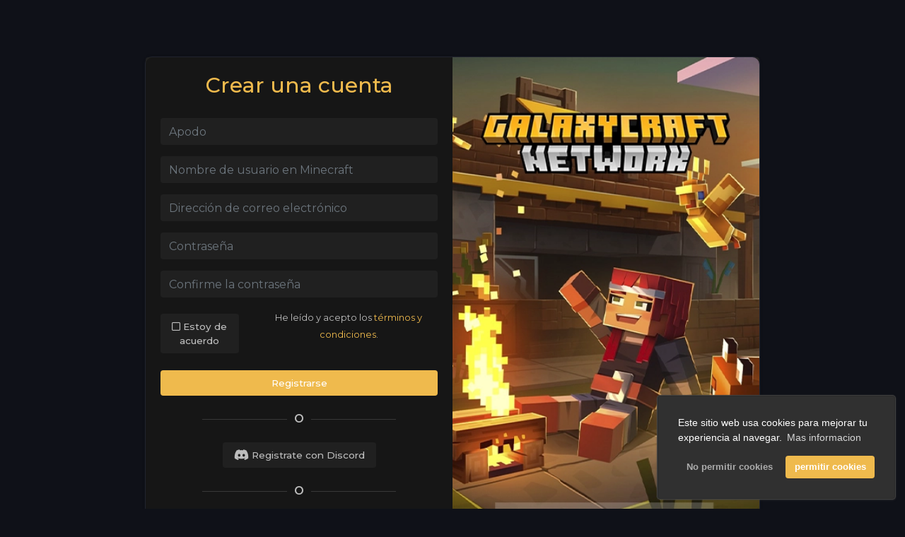

--- FILE ---
content_type: text/html; charset=UTF-8
request_url: https://www.mcgalaxycraft.com/register/
body_size: 4973
content:

<!DOCTYPE html>
<html lang='es' dir='ltr' class="dark">
	<head>
	  
		<!-- Optimization -->
		<link rel="preload" href="/custom/templates/Cobalt/js/core/mod.min.js" as="script">
		<link rel="preconnect" href="https://fonts.googleapis.com">
		<link rel="preconnect" href="https://fonts.gstatic.com" crossorigin>
				<link rel="preload" href="https://cdn.jsdelivr.net/npm/bootstrap@4.6.1/dist/css/bootstrap.min.css" integrity="sha384-zCbKRCUGaJDkqS1kPbPd7TveP5iyJE0EjAuZQTgFLD2ylzuqKfdKlfG/eSrtxUkn" crossorigin="anonymous" as="style">
		
		<!-- Early loading scripts -->
		<script src="/custom/templates/Cobalt/js/core/mod.min.js"></script>

		<title>Registrarse | Galaxy Craft </title>
		<meta name="title" content="Registrarse &bull; Galaxy Craft ">
        <meta charset="utf-8"/>
        <meta name="viewport" content="width=device-width, initial-scale=1.0"/>
		<meta name="theme-color" content="#1d1d1d">
		<meta name="keywords" content=" "/>
		<meta name="description" content=" "/>
					<link rel="shortcut icon" href="/uploads/favicons/632e9b0821a1c4.39376247_fplqhokijgmen.png" type="image/x-icon"/>
		
		<!-- Opengraph / Facebook -->
		<meta property="og:type" content="website" />
        <meta property="og:url" content="https://www.mcgalaxycraft.com/register/"/>
		<meta property="og:site_name" content="Galaxy Craft "/>
					<meta property="og:title" content="Registrarse &bull; Galaxy Craft "/>
			<meta property="og:description" content=" "/>
							<meta property="og:image" content="/uploads/favicons/632e9b0821a1c4.39376247_fplqhokijgmen.png"/>
					
		<!-- Twitter -->
		<meta property="twitter:url" content="https://www.mcgalaxycraft.com/register/">
					<meta property="twitter:title" content="Registrarse &bull; Galaxy Craft ">
			<meta property="twitter:description" content=" "/>
							<meta property="twitter:image" content="/uploads/favicons/632e9b0821a1c4.39376247_fplqhokijgmen.png"/>
					
					<link rel="stylesheet" href="/core/assets/vendor/@fortawesome/fontawesome-free/css/all.min.css">
					
                <link rel="stylesheet" 
                href="https://cdn.jsdelivr.net/npm/bootstrap@4.6.1/dist/css/bootstrap.min.css" integrity="sha384-zCbKRCUGaJDkqS1kPbPd7TveP5iyJE0EjAuZQTgFLD2ylzuqKfdKlfG/eSrtxUkn" crossorigin="anonymous">
					
                <link rel="stylesheet" 
                href="/custom/templates/Cobalt/css/cobalt.css?v=1.6.1">
					
                <link rel="preload" 
                href="https://fonts.googleapis.com/css2?family=Montserrat:wght@400;500;600&display=swap" as="style" onload="this.onload=null;this.rel='stylesheet'">
					<style>
		
			:root {
		        --p-color: #EFBA4D;
		    }
		
		    /* Primary Color */
		    .discord-text .st0, .status-text path, .discord-icon .st0, .status-icon path {fill: var(--p-color) !important;}
			.swal2-icon.swal2-info, .cobalt-update-box .update-icon, .header-theme, .news-title, .top-text, .error-title, .lr-title, .p-icon, .theme-text, .other-btn:after, .other-btn:focus:after, .footer-text-header:after, .widget-header-txt:after, .discord-text .icon:after, .status-text .icon:after, .wiki-page-card span strong, .dropdown-item.d-header, .rules-menu .active span, .rules-menu .active i, .welcome-title {color: var(--p-color) !important;}
			a, a:hover, a:focus {color: var(--p-color)}
			.color-overlay {background: linear-gradient(var(--p-color), #101010);}
			.swal2-icon.swal2-info, .page-item.active .page-link, .user-nav-link.active, .profile-about-box, .rules-menu-link.active {border-color: #EFBA4D !important;}
			.swal2-styled.swal2-confirm, .widget-header-txt:after, .discord-text .icon:after, .status-text .icon:after, .nav-link.store-link, .footer-text-header:after, .badge-theme, #toast-container, .progress-bar, .login-overlay, .register-overlay, .vote-tabs .btn.btn-theme.active, .p-color-overlay, .modal-header, .btn-theme, .button-checkbox>.active, .spoiler .spoiler-toggle, .spoiler .spoiler-title, .page-item.active .page-link, .btn.profile-btn.active:after, .cc-window.cc-floating .cc-highlight .cc-btn.cc-allow {background-color: var(--p-color) !important;}
			.swal2-styled.swal2-confirm:hover, .spoiler .spoiler-toggle:hover, .spoiler .spoiler-title:hover, .btn-theme:hover {background-color: var(--p-color) !important; filter: brightness(0.85)}
			.wiki-menu .active.dropdown-toggle::after {
				border-top-color: var(--p-color) !important;
				border-bottom-color: var(--p-color) !important;
			}			
			
			/* Header */
			.header:after {height: 227.5px; background: linear-gradient(rgba(0, 0, 0, 0.15), transparent);} .header:before {background: linear-gradient(rgba(0, 0, 0, 0.15), #0f1118);}
			.header {background-position: center top !important}
			@media (min-width: 769px) {.header {height: 475px}}
			@media (max-width: 768px) {.header {height: 340px}}
		    @media (min-width: 769px) {.logo {height: 300px; margin-top: 72.5px}}
		    @media (max-width: 768px) {.logo {height: 130px; margin-top: 85px}}
		    .status-text, .discord-text {margin-top: 203.5px}
		    @media (max-width: 1050px) {.status-box-container .text, .discord-box-container .text {display: none}}
		    .line-scale > div {background-color: #FFB600;}
		    
		    /* Other */
		    .login-overlay, .register-overlay {opacity: 0 !important}
		
		</style>
					<style>.navbar-nav .nav-item:first-child {margin-left:  !important}</style>
					<style>.webp .header {background: url('/uploads/1a392cfec1a90825103f0cc4fde589f590406e31headerbg.webp') no-repeat;}</style>
					<style>.no-webp .header {background: url('/uploads/vanillarpg___here_there_be_dragons_by_fiftywalrus_de4rt40-fullview (1).jpg') no-repeat;}</style>
					<style>.navbar-bottom .store-link:after, .navbar-bottom .store-link:focus:after, .navbar-top-new .store-link:after, .navbar-top-new .store-link:focus:after {box-shadow: 0px 0px 12px 0px #EFBA4D}</style>
					<style>.p-image-frame {z-index: 1; opacity: 0.7}</style>
					<style>
				.store-box {
					border: 3px solid #EFBA4D;
					box-shadow: 0 0 10px rgb(239 186 77 / 50%);
				}
				.webp .store-box {
					background: linear-gradient(to bottom, rgba(239 186 77 / 70%), rgba(239 186 77 / 70%));
				}
				.no-webp .store-box {
					background: linear-gradient(to bottom, rgba(239 186 77 / 70%), rgba(239 186 77 / 70%));
				}
		</style>
					
                <link rel="stylesheet" 
                href="/modules/Cookie Consent/assets/css/cookieconsent.min.css">
									
			  <script async src="https://www.googletagmanager.com/gtag/js?id=G-NWC3SLJCPD"></script>
			  <script>
				window.dataLayer = window.dataLayer || [];
				function gtag(){dataLayer.push(arguments);}
				gtag('js', new Date());
	  
				gtag('config', 'G-NWC3SLJCPD');
			  </script>
			
		
		</head>

<body>

    <div class="container login">
        <div class="card register-page-card">

            <div class="register-menu">

                
                    <div class="register-overlay"></div>                    <div class="container-fluid">
                        <div class="row no-margin-row">
                            <div class="col-lg-6">
                                <div class="card lr-card">
                                    <div class="card-body">
                                        <div class="lr-import-container">

                                            <span class="lr-title">Crear una cuenta</span>
                                            <br /><br />
                                            <form action="" method="post" id="register-form">
                                                


                                                                                                                                                            <div class="form-group">
                                                                                                                <input class="form-control" type="text" name="nickname" id="nickname" value=""
                                                            placeholder="Apodo" tabindex="1"                                                             required>
                                                                                                            </div>
                                                                                                        <div class="form-group">
                                                                                                                <input class="form-control" type="text" name="username" id="username" value=""
                                                            placeholder="Nombre de usuario en Minecraft" tabindex="2"                                                             required>
                                                                                                            </div>
                                                                                                        <div class="form-group">
                                                                                                                <input class="form-control" type="email" name="email" id="email" value=""
                                                            placeholder="Dirección de correo electrónico" tabindex="3"                                                             required>
                                                                                                            </div>
                                                                                                        <div class="form-group">
                                                                                                                <input class="form-control" type="password" name="password" id="password" value=""
                                                            placeholder="Contraseña" tabindex="4"                                                             required>
                                                                                                            </div>
                                                                                                        <div class="form-group">
                                                                                                                <input class="form-control" type="password" name="password_again" id="password_again" value=""
                                                            placeholder="Confirme la contraseña" tabindex="5"                                                             required>
                                                                                                            </div>
                                                    
                                                <div class="row">
                                                    <div class="col-4 col-md-5 col-lg-4">
                                                        <span class="button-checkbox">
                                                            <button style="margin-top: 7px" type="button"
                                                                class="btn float-left" data-color="info" tabindex="7">
                                                                Estoy de acuerdo</button>
                                                            <input type="checkbox" name="t_and_c" id="t_and_c"
                                                                style="display:none;" value="1">
                                                        </span>
                                                    </div>
                                                    <div class="col-8 col-md-7 col-lg-8">
                                                        <span class="agree-terms">He leído y acepto los <a href="/terms/">términos y condiciones</a>.</span>
                                                    </div>
                                                </div>
                                                <br />                                                 <div class="row mb-2">
                                                    <input type="hidden" name="token" value="9c3d3e2877a9b637c7cecfe071be7290">
                                                    <input id="timezone" type="hidden" name="timezone" value="">
                                                    <div class="col"><button type="submit" class="btn btn-theme btn-block">Registrarse</button></div>
                                                </div>
                                            </form>

                                                                                            <div class="oauth-divider"><span class="or">O</span></div>
                                                <div class="flex">
                                                    <div class="flex-grow-1">
                                                                                                            <a href="https://discord.com/api/v6/oauth2/authorize?scope=identify%20email&state=66a230d8d9a032238fc7da992ca7252c&response_type=code&approval_prompt=auto&redirect_uri=https%3A%2F%2Fwww.mcgalaxycraft.com%2Findex.php%3Froute%3D%2Foauth%2F%26provider%3Ddiscord&client_id=1022373562855718922" class="btn btn-secondary ml-2 mr-2">
                                                            <i class="fab fa-discord fa-lg"></i>  Registrate con Discord
                                                        </a>
                                                                                                        </div>
                                                </div>
                                            											<div class="oauth-divider"><span class="or">O</span></div>
											<div class="col"><a href="/login/" class="btn btn-theme btn-block">Iniciar sesión</a></div>
                                        </div>
                                    </div>
                                </div>
                            </div>
                            <div class="col-lg-6 bg-col">
                                                                    <picture>
                                        <source srcset="none" media="(max-width: 767px)">
                                                                                    <source srcset="/uploads/31d2c698317ed926621f1c57c6ec05b34cf419fdrbg.webp" type="image/webp">
                                                                                <source srcset="/uploads/BANNER_REGISTRO2.png">
                                        <img class="lr-bg-img" alt="logo" src='/uploads/BANNER_REGISTRO2.png'>
                                    </picture>
                                                            </div>
                        </div>
                    </div>

                            </div>

        </div>
    </div>

    
	<script type="text/javascript" src="/core/assets/vendor/jquery/dist/jquery.min.js"></script>
	<script type="text/javascript" src="/core/assets/vendor/jquery.cookie/jquery.cookie.js"></script>
	
                <script type="text/javascript" 
                    src="https://cdn.jsdelivr.net/npm/bootstrap@4.6.1/dist/js/bootstrap.bundle.min.js" integrity="sha384-fQybjgWLrvvRgtW6bFlB7jaZrFsaBXjsOMm/tB9LTS58ONXgqbR9W8oWht/amnpF"crossorigin="anonymous"></script>
	
                <script type="text/javascript" 
                    src="https://cdn.jsdelivr.net/npm/sweetalert2@11.2.0/dist/sweetalert2.all.min.js" integrity="sha256-tGZXBB9uK3MK1zLsI8b/1gZYQcBl8TMTi52kA2RmEKc="crossorigin="anonymous"></script>
	
                <script type="text/javascript" 
                    src="https://cdn.jsdelivr.net/npm/tsparticles@1.39.3/tsparticles.min.js" integrity="sha256-CGTXk49NPei0eRo1PL2NVebBLfmfE7PQlx0ktUIpM+o="crossorigin="anonymous"></script>
	<script type="text/javascript">
			var particles = "yes";
			var swal_server_copy = "¡Ahora únete al servidor!";
			var discord_server = "801811128619106325";
			var mc_server = "mcgalaxycraft.com";
			var ds_box = "yes";
			var ds_breakpoint = "1050";
			var users_online = "usuarios conectados";
			var user_online = "user online";
			var players_online = "personas jugando";
			var player_online = "sin amigos jugando";
			var server_offline = "en mantenimiento";
		</script>
	
                <script type="text/javascript" 
                    src="/modules/Cookie Consent/assets/js/cookieconsent.min.js"></script>
	<script type="text/javascript">if (window.cookieconsent === undefined) {
  console.warn('Failed to initialise cookie consent, it may be blocked by your browser or a browser extension');
} else {
  window.cookieconsent.initialise({
    onStatusChange: function() {
      window.location.reload();
    },
    
    "position": "bottom-right",
    "type": "opt-in",
    "palette": {
        "button": {
            "background": "transparent",
            "text": "#f1d600",
            "border": "#f1d600"
        },
        "popup": {
            "background": "#000",
            "text": "#000"
        }
    },
    "content": {
        "policy": "Cookies",
        "message": "Este sitio web usa cookies para mejorar tu experiencia al navegar.",
        "deny": "No permitir cookies",
        "allow": "permitir cookies",
        "link": "Mas informacion",
        "href": "\/cookies\/"
    }

  });
}
</script>
	<script type="text/javascript">var siteName = "Galaxy Craft ", siteURL = "/", fullSiteUrl = "https://www.mcgalaxycraft.com/", page = "register", pjsPath = "/custom/templates/Cobalt/js/particles-settings.json", copied = "¡Copiada!", close = "Cerrar", loading = "Cargando...", cookieNotice = "Este sitio web utiliza cookies para mejorar su experiencia de navegación. Al registrarse en nuestro sitio web o cerrar este aviso, usted acepta su uso.", cookieAgree = "general/cookie_agree", noMessages = "No hay mensajes nuevos", newMessage1 = "Tienes {{count}} nuevos mensajes", newMessagesX = "Tienes {{count}} mensajes nuevos", noAlerts = "No hay nuevos avisos", newAlert1 = "Tienes un nuevo aviso", newAlertsX = "Tienes {{count}} nuevos avisos", debugging = "0", loggedIn = "0", cookie = "0", confirmDelete = "¿Está seguro de que desea eliminar esto?", offline = "Desconectado", noPlayersOnline = "No hay jugadores conectados.", bungeeInstance = "Este servidor es una instancia de Bungee.", online = "En línea", avatarSource = "https://mc-heads.net/head/{identifier}/{size}", andMoreX = "y {{count}} más", loadingTime = "Página cargada en 0.196s", route = "/register", csrfToken = "9c3d3e2877a9b637c7cecfe071be7290"</script>
	
                <script type="text/javascript" 
                    src="/custom/templates/Cobalt/js/core/core.js?v=12"></script>
	
                <script type="text/javascript" 
                    src="/custom/templates/Cobalt/js/core/user.js?v=2"></script>
	
                <script type="text/javascript" 
                    src="/custom/templates/Cobalt/js/core/pages.js?v=4"></script>
	<script type="text/javascript">$.getJSON('/queries/servers/', function(data) {});</script>
	<script type="text/javascript">$.getJSON('/queries/store/sync/', function(data) {});</script>

<script src="//instant.page/5.1.0" type="module" integrity="sha384-by67kQnR+pyfy8yWP4kPO12fHKRLHZPfEsiSXR8u2IKcTdxD805MGUXBzVPnkLHw"></script>        <script defer src="https://static.cloudflareinsights.com/beacon.min.js/vcd15cbe7772f49c399c6a5babf22c1241717689176015" integrity="sha512-ZpsOmlRQV6y907TI0dKBHq9Md29nnaEIPlkf84rnaERnq6zvWvPUqr2ft8M1aS28oN72PdrCzSjY4U6VaAw1EQ==" data-cf-beacon='{"version":"2024.11.0","token":"e3778b1344f6495fbc335097582c3eff","r":1,"server_timing":{"name":{"cfCacheStatus":true,"cfEdge":true,"cfExtPri":true,"cfL4":true,"cfOrigin":true,"cfSpeedBrain":true},"location_startswith":null}}' crossorigin="anonymous"></script>
</body>

    </html>


--- FILE ---
content_type: text/css
request_url: https://www.mcgalaxycraft.com/custom/templates/Cobalt/css/cobalt.css?v=1.6.1
body_size: 12280
content:
/*------------- CSS for Cobalt Theme for NamelessMC -------------*/
/*--------- Made by Coldfire -- https://coldfiredzn.com ---------*/
/*--------- Madify by ZeusServers -- https://www.zeusservers.net ---------*/
/*---------- General ----------*/

.nav-tabs .nav-link {
  border: none;
  padding: 0.5em 1em !important;
  margin: 0 !important;
  color: #fff !important;
}

.nav-tabs {
  border: none;
}

.badge {
  padding: 5px 10px;
  font-weight: 600;
  color: #fff;
  border-radius: 5px;
}

.badge.owner {
  background-color: #FF001B;
}
.badge.sysadmin {
  background-color: #D89538;
}
.badge.admin {
  background-color: #F1404E;
}
.badge.jradmin {
  background-color: #FF0014;
}
.badge.mod {
  background-color: #0095F5;
}
.badge.jrmod {
  background-color: #206FA3;
}
.badge.ayudante {
  background-color: #00B40E;
}
.badge.jrayudante {
  background-color: #29964C;
}
.badge.soporte {
  background-color: #F35901;
}
.badge.donador {
  background-color: #FDE791;
  color: #646464;
}
.badge.donadorp {
  background-color: #D1A911;
}
.badge.nitro {
  background-color: #FF6EEA;
}
.badge.miembro {
  background-color: #798F3D;
}
.badge.editor {
  background-color: #B43195;
}



.swal2-styled.swal2-confirm:focus {
  box-shadow: none !important;
}

a {
  text-decoration: none !important;
}

.tokenfield.form-control {
  cursor: text;
}

@media (min-width: 768px) {
  .mobile_only {
    display: none;
  }
}

@media (max-width: 767px) {
  .col-inv {
    display: none;
  }

  html {
    font-size: 90%;
  }
}

img {
  max-width: 100%;
  height: auto;
}


.subforum-description {
  font-size: 75%;
}

.forum_post {
  word-wrap: break-word;
}

.forum_post img {
  overflow: auto;
  max-width: 100%;
  height: auto;
}

.foro-reply {
  font-size: 75%;
}

.username {
  font-weight: 500;
}

.username:hover {
  filter: brightness(80%);
}

body {
  font-family: "Montserrat", sans-serif;
}

.avatar-img {
  border-radius: 0.15rem;
}

.input-group-text {
  background-color: rgba(255, 255, 255, 0.15) !important;
  color: rgb(189, 189, 189) !important;
  font-weight: 500;
}

.fb-page {
  margin-bottom: 1rem !important;
}

.breadcrumb {
  padding: 0.55rem 1.25rem !important;
  font-size: 0.85rem;
}

#tsparticles {
  position: absolute;
  top: 0;
  left: 0;
  width: 100%;
  height: 100%;
}

#ie-message {
  display: none;
}

@media all and (-ms-high-contrast: none), (-ms-high-contrast: active) {
  #ie-message {
      display: initial;
  }
}

.connection-status-icon {
  margin: auto;
  display: block;
  margin-top: 0.5rem;
}

input:-webkit-autofill,
input:-webkit-autofill:visited,
input:-webkit-autofill:hover, 
input:-webkit-autofill:focus, 
input:-webkit-autofill:active{
  -webkit-box-shadow: 0 0 0 30px #202020 inset !important;
}

input:-webkit-autofill{
  -webkit-text-fill-color: rgb(189 189 189) !important;
}

input:-webkit-autofill,
input:-webkit-autofill:hover,
input:-webkit-autofill:focus,
input:-webkit-autofill:active {
    transition: background-color 5000s ease-in-out 0s;
}

/*---------- Maintenance ----------*/
.maintenance-icon {
  position: fixed;
  right: 2rem;
  bottom: 2rem;
  border-radius: 20rem;
  background-color: #ff0018;
  padding: 0.75rem 1.25rem;
  color: #fff;
  font-size: 1.5rem;
  box-shadow: rgb(255 0 24 / 20%) 0 0 10px 4px;
}

.maintenance-icon:hover {
  filter: brightness(70%);
}

/*---------- Rules Module ----------*/

.rules-menu {
  background-color: #21242f;
  border-radius: 10px;
  margin-bottom: 1rem;
  padding-bottom: 0.5rem;
}

.rules_image_icon {
  height: 2.8rem;
  width: auto;
}

.rules-menu .nav {
  flex-direction: column;
}

.rules-menu .menu-title {
  font-weight: 600;
  font-size: 1.4rem;
  padding: 1rem 1.75rem;
}

.rules-menu-link {
  padding: 1.05rem calc(1.75rem - 5px);
  display: block;
  position: relative;
  border-left: 5px solid transparent;
}

.rules-menu-link i {
  font-size: 2rem;
  position: absolute;
  top: 0.7rem;
  color: rgba(255, 255, 255, 0.03);
}

.rules-menu-link span {
  display: inline-block;
  margin-left: 3.6rem;
  font-weight: 600;
  font-size: 1.1rem;
  text-transform: uppercase;
  color: rgba(255, 255, 255, 0.4);
  transition: 0.25s;
}

.rules-menu-link:hover {
  background-color: rgba(255, 255, 255, 0.03);
}

/*---------- Ghost Module ----------*/

.latest-news-image {
  height: 50px;
  width: 50px;
  overflow: hidden;
  border-radius: 0.25rem;
  margin-top: 0.3rem;
}

.latest-news-image img {
  height: 100%;
  max-width: none;
}

.latest-news-name {
  font-weight: 600;
  color: #fff;
}

.latest-news-date,
.latest-news-readtime {
  color: rgb(189 189 189);
}

.cf-full-post-img {
  height: 300px;
  border-top-left-radius: 10px;
  border-top-right-radius: 10px;
  background-position: center;
  background-repeat: no-repeat;
  background-size: cover;
}

.cf-full-post-content {
  overflow-wrap: break-word;
}

.cf-full-post-img img {
  width: 100%;
  height: auto;
}

.cf-full-post-body {
  padding: 2rem 5%;
  background-color: rgba(255, 255, 255, 0.03);
  border-bottom-left-radius: 0.25rem;
  border-bottom-right-radius: 0.25rem;
}

.cf-full-post-title {
  font-weight: 600;
  font-size: 2.7rem;
}

.cf-full-post .readtime {
  margin: auto 0;
  background: rgba(255, 255, 255, 0.03);
  padding: 0.5rem 1rem;
  border-radius: 0.5rem;
  font-size: 0.9rem;
  font-weight: 500;
}

.post-list {
  display: grid;
  grid-template-columns: repeat(6, 1fr);
  grid-gap: 1.5rem;
}


.post-card-large {
  grid-area: span 1 / span 6;
  display: flex;
  flex-direction: row;
  background-color: #21242f;
  border-radius: 10px;
  height: 320px;
  box-shadow: 0px 0px 5px 0px rgba(0, 0, 0, 0.2);
}

.post-card-large .post-card-img {
  flex: 1 1 60%;
  overflow: hidden;
  position: relative;
}

.post-card-large .post-card-img img {
  border-top-left-radius: 10px;
  border-bottom-left-radius: 10px;
  position: absolute;
  width: 100%;
  height: 100%;
  object-fit: cover;
}

.post-card-large .post-card-body {
  flex: 1 1 40%;
  padding: 1.5rem 1.5rem;
  height: 350px;
}

.post-card-large .post-card-title {
  font-weight: 600;
  font-size: 1.8rem;
  margin-bottom: 1.5rem;
}

.post-card-large .post-card-footer {
  display: flex;
  margin-top: 1.3rem;
  font-size: 75%;
  padding: 0.5rem;
  border-top: 1px solid rgba(255, 255, 255, 0.1);
}

.post-card-large .readtime {
  margin: auto 0;
  background: rgba(255, 255, 255, 0.03);
  padding: 0.5rem 1rem;
  border-radius: 0.5rem;
  font-weight: 500;
}

.post-card-medium {
  grid-area: span 1 / span 3;
  background-color: #21242f;
  border-radius: 10px;
  box-shadow: 0px 0px 5px 0px rgba(0, 0, 0, 0.2);
}
.post-card-medium .post-card-img {
  height: 250px;
  position: relative;
}

.post-card-medium .post-card-img img {
  border-top-left-radius: 10px;
  border-top-right-radius: 10px;
  position: absolute;
  width: 100%;
  height: 100%;
  object-fit: cover;
}
.post-card-medium .post-card-img img:hover {
  border-top-left-radius: 10px;
  border-top-right-radius: 10px;
}

.post-card-medium .post-card-body {
  padding: 1.5rem 2rem;
}

.post-card-medium .post-card-title {
  font-weight: 600;
  font-size: 1.4rem;
  margin-bottom: 1rem;
}

.post-card-medium .post-card-footer {
  display: flex;
  margin-top: .5rem;
  font-size: 75%;
  border-top: 1px solid rgba(255, 255, 255, 0.1);
}

.post-card-medium .readtime {
  margin: auto 0;
  background: rgba(255, 255, 255, 0.03);
  padding: 0.5rem 1rem;
  border-radius: 0.5rem;
  font-weight: 500;
}


@media (max-width:420px) {
.post-card-widget {
  display: none;
}
	}
.post-card-widget {
  grid-area: span 1 / span 2;
  border-radius: 0.25rem;
}

.post-card-widget .card-body {
	padding: 0.75rem;
}


.post-card-small {
  grid-area: span 1 / span 3;
  background-color: #21242f;
  border-radius: 10px;
  box-shadow: 0px 0px 5px 0px rgba(0, 0, 0, 0.2);
}


.post-card-small .post-card-img {
  height: 250px;
  position: relative;
}

.post-card-small .post-card-img img {
  border-top-left-radius: 10px;
  border-top-right-radius: 10px;
  position: absolute;
  width: 100%;
  height: 100%;
  object-fit: cover;
}

.post-card-small .post-card-body {
  padding: 1.5rem 2rem;
}

.post-card-small .post-card-title {
  font-weight: 600;
  font-size: 1.4rem;
  margin-bottom: 1rem;
}

.post-card-small .post-card-footer {
  display: flex;
  margin-top: .5rem;
  font-size: 75%;
  border-top: 1px solid rgba(255, 255, 255, 0.1);
}

.post-card-small .readtime {
  margin: auto 0;
  background: rgba(255, 255, 255, 0.03);
  padding: 0.5rem 1rem;
  border-radius: 0.5rem;
  font-weight: 500;
}

.post-list .post-card-img img,
.post-card-title {
  transition: 0.25s;
}

.post-list .post-card-large .post-card-img {
  overflow: hidden;
  border-top-left-radius: 10px;
  border-bottom-left-radius: 10px;
}

.post-list .post-card-large .post-card-img img:hover {
  transform: scale(1.1) rotate(2deg);
  border-top-left-radius: 10px;
  border-bottom-left-radius: 10px;
}

.post-list .post-card-medium .post-card-img {
  overflow: hidden;
  border-top-left-radius: 10px;
  border-top-right-radius: 10px;
}

.post-list .post-card-medium .post-card-img img:hover {
  transform: scale(1.1) rotate(2deg);
  border-top-left-radius: 10px;
  border-top-right-radius: 10px;
}

.post-card-medium .post-card-img img {
  border-top-left-radius: 10px !important;
  border-btop-right-radius: 10px !important;
}

.post-card-title:hover {
  filter: brightness(85%);
}

/* Fixing wrong card heights */
.outside-footer {
  padding: .8rem 1.5rem;
  position: absolute;
  bottom: 0;
  width: 100%;
}

.post-card-small .post-card-body,
.post-card-medium .post-card-body {
  margin-bottom: 5rem;
}

.post-card-small,
.post-card-medium {
  position: relative;
}

/* Mobile */
@media (max-width: 1100px) {
  .post-card-large .post-card-img {
    flex: 1 1 55%;
  }
  .post-card-large .post-card-body {
    flex: 1 1 45%;
  }
  .post-card-small .post-card-body {
    margin-bottom: 8rem;
  }
  .post-card-small .post-card-footer {
    flex-wrap: wrap;
  }
  .post-card-small .readtime {
    margin-top: 1rem;
  }
}

@media (max-width: 991px) {
  .post-card-large .post-card-img {
    flex: 1 1 40%;
  }
  .post-card-large .post-card-body {
    flex: 1 1 60%;
  }
  .post-card-medium .post-card-body {
    margin-bottom: 8rem;
  }
  /* Small to medium */
  .post-card-small {
    grid-area: span 1 / span 3;
  }
  .post-card-medium .post-card-footer {
    flex-wrap: wrap;
  }
  .post-card-medium .readtime {
    margin-top: 1rem;
  }
}

@media (max-width: 767px) {
	.col-9 {
		max-width: 100% !important;
	}
  .post-list {
    grid-template-columns: repeat(1, 1fr);
  }
  .post-card-body {
    margin-bottom: -2rem !important;
  }
  /* Large to medium */
  .post-card-large {
    grid-area: span 1 / span 4;
    display: block;
	height: auto;
  }
  .post-card-large .post-card-img {
    height: 150px;
  }
.post-card-medium .post-card-img {
  height: 150px;
  position: relative;
}
  .post-card-large .post-card-img img {
    border-top-right-radius: 0.25rem;
    border-bottom-left-radius: 0;
  }
  .post-card-large .post-card-title {
    font-size: 1rem;
    margin-bottom: 1rem;
  }
  .post-card-medium .post-card-title {
    font-size: 1rem;
    margin-bottom: 1rem;
  }
  .outside-footer {
    position: initial;
	font-size: 75%;
  }
.post-card-medium .post-card-footer {
  flex-wrap: flex;
}
.post-card-large .post-card-body {
  flex: 1 1 40%;
  padding: 1.5rem 1rem;
}
	
.post-card-medium .post-card-body {
  padding: 1.5rem 1rem;
}
.post-card-medium {
  grid-area: span 1 / span 4;
  background-color: #21242f;
  border-radius: 0.25rem;
  height: auto;
}
.post-card-small .post-card-body {
  padding: 1.5rem 1rem;
}
.post-card-small {
  grid-area: span 1 / span 4;
  background-color: #21242f;
  border-radius: 0.25rem;
  height: auto;
}
.post-card-large .readtime {
  margin: auto 0;
  background: rgba(255, 255, 255, 0.03);
  padding: 0.5rem 1rem;
  border-radius: 0.5rem;
  font-size: 75% !important;
}
.post-card-medium .readtime {
  margin: auto 0;
  background: rgba(255, 255, 255, 0.03);
  padding: 0.5rem 1rem;
  border-radius: 0.5rem;
  font-size: 75% !important;
}
.post-card-large .post-card-footer {
	padding: 1.0rem 0rem;
	}
.outside-footer {
  padding: 0.5rem 1rem;
	}	
.post-card-footer {
  font-size: 75% !important;
}	
.avatar-img {
  height: 30px !important;
  width: 30px !important;
}
}

/*---------- Store Widget ----------*/

.store-box {
  border-radius: 0.25rem;
  position: relative;
  transition: 0.25s;
}

.store-title {
  font-size: 1.8rem;
  font-weight: 600;
  text-transform: uppercase;
  font-style: italic;
  color: #fff;
  margin-top: 1rem;
  margin-left: 1.25rem;
  transition: 0.25s;
}

.store-icon {
  position: absolute;
  bottom: 1.5rem;
  right: 1.25rem;
  font-size: 2rem;
  color: #fff;
  opacity: 0.7;
  transition: 0.25s;
}

.store-subtitle {
  color: rgba(255, 255, 255, 0.7);
  font-weight: 500;
  margin-left: 1.25rem;
  margin-bottom: 1rem;
  transition: 0.25s;
}

.store-box:hover {
  opacity: 0.8;
}

.store-box:hover .store-title,
.store-box:hover .store-subtitle {
  margin-left: 2rem;
}

.store-box:hover .store-icon {
  right: 2rem;
}

/*---------- Store Module (Partydragen) ----------*/

.store-player {
  padding: 0.75rem 1.25rem;
  margin-bottom: 1rem;
  border-radius: 0.25rem;
  background-color: #161616;
}
.store-player .store-player-txt {
  font-weight: 500;
  font-size: 1.2rem;
}
.img-container img {
  height: 45px;
  width: 45px;
}

/*---------- Wiki Module ----------*/

body.swal2-toast-shown .swal2-container.wiki-toast {
  width: 22rem !important;
}

.wiki-page-card span strong {
  font-weight: 500;
  font-size: 1.3rem;
  text-transform: lowercase;
  display: inline-block;
  margin-bottom: 0.75rem;
}

.wiki-page-card span strong:first-letter {
  text-transform: uppercase;
}

.wiki-views .text-white i,
.wiki-replies .text-white i {
  color: #fff;
}

.wiki-menu .dropdown-toggle::after {
  border-bottom-color: rgba(255, 255, 255, 0.4);
  border-top-color: rgba(255, 255, 255, 0.4);
}
/*---------- Forum ----------*/

.input-group-btn .btn.btn-theme {
  border-top-left-radius: 0;
  border-bottom-left-radius: 0;
  height: 100%;
}

.forum-left-col {
  padding: 2rem 1.25rem;
  border-right: 3px solid rgba(255, 255, 255, 0.03);
  height: 100%;
}

.forum-right-top {
  padding: 0.75rem 1.25rem;
  border-bottom: 3px solid rgba(255, 255, 255, 0.03);
}

.forum-post-content,
.signature,
.post-author-mobile {
  padding: 0.75rem 1.25rem;
}

.forum-table tr:first-child td {
  border-top: none;
}

.forum-icon-col i {
  font-size: 3.2rem;
  color: rgba(255, 255, 255, 0.3);
}

.forum-link {
  font-size: 1.1rem;
  font-weight: 600;
}

@media (min-width: 768px) {
  .forum-index-card .col-md-1_5 {
    max-width: 12.333333%;
    flex: 0 0 12.333333%;
  }
  .forum-index-card .col-md-4_5 {
    max-width: 29.333333%;
    flex: 0 0 29.333333%;
  }
}

@media (min-width: 1200px) {
  .forum-index-card .col-md-1_5 {
    max-width: 10.333333%;
    flex: 0 0 10.333333%;
  }
  .forum-index-card .col-md-4_5 {
    max-width: 31.333333%;
    flex: 0 0 31.333333%;
  }
}

@media (min-width: 1600px) {
  .forum-index-card .col-md-1_5 {
    max-width: 8.333333%;
    flex: 0 0 8.333333%;
  }
  .forum-index-card .col-md-4_5 {
    max-width: 33.333333%;
    flex: 0 0 33.333333%;
  }
}
.forum-topic-title {
  font-size: 1.4rem;
  font-weight: 500;
}

.post-author-mobile {
  display: none;
  border-top: 3px solid rgba(255, 255, 255, 0.03);
}

@media (max-width: 991px) {
  .forum-author-col {
    display: none;
  }
  .post-author-mobile {
    display: flex;
  }
  .post-btns {
    margin-top: 0.5rem;
  }
}

/*---------- Badges Module ----------*/

.bdg {
  width: 4em;
  height: 6.2em;
  border-radius: 10px;
}

.bdgsmall {
  border-radius: 50%;
  width: 0;
  height: 0;
  border-radius: 10px;
}

.bdg, .bdgsmall {
  position: relative;
  margin: 1.5em 3em;
  display: inline-block;
  top: 0;
  transition: all 0.2s ease;
}

.bdg:before,
.bdg:after {
  position: absolute;
  width: inherit;
  height: inherit;
  border-radius: inherit;
  background: inherit;
  content: "";
  top: 0;
  left: 0;
  right: 0;
  bottom: 0;
  margin: auto;
}

.bdg:before {
  transform: rotate(60deg);
}

.bdg:after {
  transform: rotate(-60deg);
}

.bdg:hover {
  top: -4px;
}

.bdg .circle, .bdgsmall .circlesmall {
  height: 60px;
  position: absolute;
  background: #fff;
  z-index: 10;
  border-radius: 50%;
  top: 0;
  left: 0;
  right: 0;
  bottom: 0;
  margin: auto;
}

.bdg .circle i, .bdgsmall .circlesmall i {
  font-size: 2rem;
  margin-top: 0.5rem;
}

.bdg .font {
  display: inline-block;
  margin-top: 1em;
}

.bdg .ribbon {
  position: absolute;
  border-radius: 4px;
  padding: 5px 5px 4px;
  width: 100px;
  z-index: 11;
  color: #fff;
  bottom: 12px;
  left: 50%;
  margin-left: -50px;
  height: 25px;
  font-size: 14px;
  box-shadow: 0 1px 2px rgba(0, 0, 0, 0.27);
  text-shadow: 0 2px 2px rgba(0, 0, 0, 0.1);
  text-transform: uppercase;
  background: linear-gradient(to bottom right, #555 0%, #333 100%);
  cursor: default;
}

/*---------- Random Modules ----------*/

.module-iframe {
  border-radius: 0.25rem;
}

.star-rating .fa-star {
  color: gold !important;
}

.resources-categories-header {
  padding: 0rem 1.25rem 0.75rem 1.25rem;
  font-size: 1.4rem;
  font-weight: 500;
}

.mc-trade .user-nav-link {
  background: none;
  color: inherit;
  outline: inherit;
  width: 100%;
  text-align: left;
  border: none;
  border-left: 5px solid transparent;
}

#countdown-value {
  color: #fff;
  font-weight: 500;
  margin-bottom: 0;
}

@media (max-width: 1500px) and (min-width: 800px) {
  .resources-table .d-flex .flex-grow-1 {
    width: 85%;
  }
}

.resource-tabs .btn.profile-btn {
  padding: 0.55rem 1.1rem;
  font-size: 0.9rem;
}

.item .description b {
  font-weight: 600;
}

/*---------- Typeahead ----------*/

span.twitter-typeahead .tt-menu {
  background-color: #181818 !important;
  color: rgb(189, 189, 189) !important;
}

span.twitter-typeahead .tt-suggestion {
  transition: 0.25s;
  color: rgb(189, 189, 189) !important;
}

span.twitter-typeahead .tt-suggestion:focus,
.dropdown-item:hover,
span.twitter-typeahead .tt-suggestion:hover {
  background-color: rgba(255, 255, 255, 0.03) !important;
  color: rgb(189, 189, 189) !important;
}

/*---------- Containers ----------*/

@media (min-width: 768px) {
  .container {
    max-width: 680px;
  }
}
@media (min-width: 850px) {
  .container {
    max-width: 750px;
  }
}
@media (min-width: 992px) {
  .container {
    max-width: 900px;
  }
}
@media (min-width: 1100px) {
  .container {
    max-width: 1000px;
  }
}
@media (min-width: 1200px) {
  .container {
    max-width: 1100px;
  }
}
@media (min-width: 1500px) {
  .container {
    max-width: 1200px;
  }
}
@media (min-width: 1600px) {
  .container {
    max-width: 1300px;
  }
}
@media (min-width: 1700px) {
  .container {
    max-width: 1400px;
  }
}


/*---------- Loader ----------*/

.load-wrapper {
  position: absolute;
  top: 90px;
  z-index: 100000;
  right: 90px;
}

/* Below code from https://connoratherton.com/loaders */
.line-scale-party > div,
.line-scale-pulse-out-rapid > div,
.line-scale-pulse-out > div,
.line-scale > div {
  width: 4px;
  height: 35px;
  display: inline-block;
}
.line-scale-party > div,
.line-scale-pulse-out-rapid > div,
.line-scale-pulse-out > div,
.line-scale > div,
.line-spin-fade-loader > div {
  border-radius: 2px;
  margin: 2px;
}
@-webkit-keyframes line-scale {
  0%,
  100% {
    transform: scaley(1);
  }
  50% {
    transform: scaley(0.4);
  }
}
@keyframes line-scale {
  0%,
  100% {
    transform: scaley(1);
  }
  50% {
    transform: scaley(0.4);
  }
}
.line-scale > div:nth-child(1) {
  animation: line-scale 1s -0.4s infinite cubic-bezier(0.2, 0.68, 0.18, 1.08);
}
.line-scale > div:nth-child(2) {
  animation: line-scale 1s -0.3s infinite cubic-bezier(0.2, 0.68, 0.18, 1.08);
}
.line-scale > div:nth-child(3) {
  animation: line-scale 1s -0.2s infinite cubic-bezier(0.2, 0.68, 0.18, 1.08);
}
.line-scale > div:nth-child(4) {
  animation: line-scale 1s -0.1s infinite cubic-bezier(0.2, 0.68, 0.18, 1.08);
}
.line-scale > div:nth-child(5) {
  animation: line-scale 1s 0s infinite cubic-bezier(0.2, 0.68, 0.18, 1.08);
}
.line-scale > div {
  animation-fill-mode: both;
}
/* Above code from https://connoratherton.com/loaders */

.line-scale > div {
  filter: brightness(80%);
}

@media (max-width: 767px) {
  .load-wrapper {
    display: none;
  }
}

/*---------- Social Media Icons ----------*/

.social {
  transform: scale(0.8);
  transition-duration: 0.5s;
}

/*---------- Frames ----------*/

.avatar-img {
  max-width: none;
}

.frame {
  height: 50px;
  width: 100%;
  position: relative;
}

.frame-sidebar {
  height: 50px;
  width: 100%;
  position: relative;
}

/*---------- Transitions ----------*/

a,
.btn,
.spoiler-toggle,
.spoiler-title,
.alert-dismissible .close,
.navbar-toggler {
  transition: 0.25s;
}

.swal2-styled.swal2-confirm {
  transition: 0.25s !important;
}

/*---------- Scrollbar ----------*/

::-webkit-scrollbar {
  width: 10px;
}

::-webkit-scrollbar-thumb {
  border-radius: 10px;
}

/*---------- Chatbox ----------*/

.chat-list {
  height: 250px;
  max-width: 100%;
  padding-left: 0.5rem;
  padding-right: 0.5rem;
  overflow-y: scroll;
  margin-bottom: 1rem;
}

#chatInput {
  border-top-right-radius: 0.25rem;
  border-bottom-right-radius: 0.25rem;
}

.chat-flex {
  display: flex;
}

.chat-flex .message-text {
  flex-grow: 1;
  margin-left: 15px;
}

.chat-flex .message-text .float-right {
  margin-right: 1rem;
  margin-top: 17px;
}

.chat-flex img {
  max-height: 50px;
}

.card-chatbox .card-body {
  padding-top: 0 !important;
}

.card-chatbox .card-header.header-theme {
  padding-bottom: 1rem !important;
}

.chat-item {
  margin: 1.5rem 0;
}

.chat-item:first-child {
  margin-top: 0.5rem !important;
}

#chatbox .float-right a {
  color: black !important;
}

.disabled {
  user-select: none !important;
  cursor: default !important;
}

.card-chatbox #chatForm.disabled * {
  pointer-events: none;
}
/*---------- Dark Mode ----------*/

.dark .form-control::-webkit-input-placeholder, .dark .form-control::-ms-input-placeholder, .dark .form-control:-ms-input-placeholder, .dark .form-control::-moz-placeholder, .dark .form-control::placeholder {
  color: rgba(255, 255, 255, 0.5);
}

.dark .swal2-modal {
  background-color: #181818;
}

.dark .swal2-title {
  color: rgba(255, 255, 255, 0.75);
}
.dark .swal2-content {
  color: rgba(255, 255, 255, 0.5);
}

.dark body {
  background-color: #0f1118;
  color: rgb(189, 189, 189);
}

.dark .card {
  background-color: #21242F;
}

.dark .dropdown-menu,
.dark .dropdown-item:focus,
.dark .dropdown-item:active,
.dark .modal-body,
.dark .ui-menu-item,
.dark .ui-menu-item-wrapper,
.dark .ui-menu,
.dark .ui-menu-item:hover,
.dark .ui-menu-item-wrapper:hover {
  background-color: #181818;
  color: rgb(189, 189, 189);
}

.dark .token {
  background-color: #181818 !important;
  color: rgb(189, 189, 189);
}

.dark .dropdown-item,
.dark #chatbox .float-right a,
.dark table,
.dark .token .close {
  color: rgb(189, 189, 189) !important;
}

.dark .breadcrumb,
.dark .card-footer,
.dark textarea,
.dark textarea:focus,
.dark input,
.dark input:focus,
.dark select,
.dark select:hover,
.dark option,
.dark option:hover,
.dark .btn-secondary,
.dark .modal-footer,
.dark .spoiler-text,
.dark .spoiler-content,
.dark .tokenfield,
.dark .form-control,
.dark .btn-light {
  background-color: #202020 !important;
  color: rgb(189, 189, 189) !important;
}

.dark .popover,
.dark .popover-body {
  background-color: #252525 !important;
  border-color: #252525 !important;
  color: rgb(189, 189, 189) !important;
}

.dark .btn-secondary,
.dark .modal-content,
.dark .ui-menu-item,
.dark .ui-menu-item-wrapper,
.dark .ui-menu,
.dark .ui-menu-item:hover,
.dark .ui-menu-item-wrapper:hover,
.dark .tokenfield,
.dark .tokenfield:focus,
.dark .tokenfield:hover,
.dark .tokenfield.focus,
.dark .token,
.dark .btn-light {
  border: none !important;
}

.dark .btn-secondary.profile-btn {
  background-color: rgba(255, 255, 255, 0.03) !important;
}

.dark .pagination .page-item .page-link {
  background-color: #161616;
  color: rgb(189, 189, 189);
}

.dark .modal-header,
.dark .pagination .page-item .page-link,
.dark .forum-col,
.dark .dropdown-divider,
.dark .modal-footer {
  border-color: #161616;
}

.dark .btn-secondary:hover {
  background-color: #404040 !important;
}

.dark hr {
  border-top: 1px solid #303030;
}

.dark ::-webkit-scrollbar-track, .dark ::-webkit-scrollbar-corner {
  background: #101010;
}

.dark ::-webkit-scrollbar-thumb {
  background: #181818;
}

.dark ::-webkit-scrollbar-thumb:hover {
  background: #252525;
}

.dark .chat-list::-webkit-scrollbar-track {
  background: rgba(0, 0, 0, 0);
}

.dark .chat-list::-webkit-scrollbar-thumb {
  background: rgba(255, 255, 255, 0.1);
}

.dark .chat-list::-webkit-scrollbar-thumb:hover {
  background: rgba(255, 255, 255, 0.2);
}

.dark .chat-list::-webkit-scrollbar-corner {
  background: rgb(0, 0, 0, 0);
}

.dark .tinymce-mobile-toolstrip ::-webkit-scrollbar-corner, .dark .tinymce-mobile-toolstrip ::-webkit-scrollbar-track {
  background: #ffffff;
}

.dark .tinymce-mobile-toolstrip ::-webkit-scrollbar-thumb {
  background: #c0c0c0;
  border-radius: 10px;
}

.dark .tinymce-mobile-toolstrip ::-webkit-scrollbar-thumb:hover {
  background: #b8b8b8;
}

.dark .white-link,
.dark .white-link:focus {
  color: #fff !important;
}

.dark .white-link:hover {
  color: #d0d0d0 !important;
}

.dark .grey-link,
.dark .grey-link:focus,
.dark .grey-link:hover,
.dark .message-people a,
.dark .message-people a:focus,
.dark .message-people a:hover {
  color: rgb(189, 189, 189) !important;
}

.dark textarea,
.dark input,
.dark select,
.dark .form-control,
.dark .input-group-text {
  border: none !important;
  box-shadow: none !important;
}

.dark .tokenfield.focus {
  box-shadow: none !important;
}

.dark .input-group-text {
  background-color: #333333;
}

.dark .select2-container--default .select2-selection--multiple {
  background-color: #333333;
  border: none;
}

.dark
  .select2-container--default
  .select2-selection--multiple
  .select2-selection__choice {
  background-color: #404040;
  border: none;
}

.dark .select2-container--default .select2-results__option--selected {
  background-color: #333333;
}

.dark
  .select2-container--default
  .select2-selection--multiple
  .select2-selection__choice__remove:hover,
.dark
  .select2-container--default
  .select2-selection--multiple
  .select2-selection__choice__remove:focus {
  background-color: #444444;
  color: rgb(189, 189, 189);
}

.dark
  .select2-container--default
  .select2-selection--multiple
  .select2-selection__choice__remove {
  border-right: none;
}

.dark .select2-dropdown {
  background-color: #404040;
  border: none;
}

.dark .progress {
  background-color: rgba(255, 255, 255, 0.1);
}
/*---------- Tickets ----------*/

.dark input.select2-search__field {
  background-color: transparent !important;
  font-family: inherit !important;
  margin: 0 !important;
  padding: 0.375rem 0.75rem !important;
  height: calc(1.5em + 0.75rem + 2px) !important;
  border-radius: 0.25rem !important;
}

.select2-container--default.select2-container--focus
  .select2-selection--multiple {
  border: none !important;
}

.select2-container--default .select2-selection--multiple {
  padding: none !important;
}

#ticket .ticket-mobile-author {
  display: none;
}

@media (max-width: 992px) {
  #ticket .ticket-mobile-author {
    display: block;
  }
}

/*---------- Pagination ----------*/

.page-link {
  font-size: 0.9rem;
  font-weight: 500;
  padding: 0.45rem 0.75rem;
}

.page-item:first-child .page-link,
.page-item:last-child .page-link {
  font-size: 1.2rem;
  padding: 0.3rem 0.75rem;
}

/*---------- Poll Module ----------*/

.poll-option {
  margin-bottom: 1rem;
  border-radius: 0.25rem;
  background-color: rgba(255, 255, 255, 0.05);
  padding: 1.25rem;
  font-size: 1rem;
}

.poll-option .option-title {
  display: inline-block;
  font-size: 1.2rem;
  font-weight: 500;
  margin-right: 0.4rem;
}

.select-proc {
  background-color: rgba(255, 255, 255, 0.05);
  padding: 10px !important;
}

.poll-field.loggedin {
  padding: 5px;
}

.poll-field {
  transition: all 250ms ease-out;
  padding: 5px 0;
  border-radius: 3px;
  margin-bottom: 10px;
}

.select-proc.loggedin,
.poll-field:hover.loggedin {
  color: white !important;
  transition: all 250ms ease-out;
}

.poll-field:hover.loggedin {
  cursor: pointer;
  background: rgba(74, 74, 74, 0.53);
}

/*---------- Socialize ----------*/

.socialize-av-large {
  height: 80px;
  width: 80px;
  box-shadow: rgba(0, 0, 0, 0.35) 0px 5px 15px;
}

.socialize-user-large {
  margin: 1rem 0;
  display: block;
  font-size: 1.7rem;
  font-weight: 600;
}

.socialize-user {
  font-size: 1.5rem;
}

.socialize-bottom {
  margin-top: 3rem;
  justify-content: space-around;
  display: flex;
  font-size: 16px;
  align-items: center;
}

.soc-delete {
  cursor: pointer;
  color: rgb(189, 189, 189) !important;
}

.cursor-pointer:hover {
  cursor: pointer;
}

#postsSection img {
  width: 100%;
  height: auto;
  border-radius: 0.25rem;
}

.socialize-date {
  filter: brightness(50%);
  display: inline-block;
  font-size: 0.85rem;
  margin-left: 0.5rem;
}

.actions span {
  filter: brightness(50%);
  display: inline-block;
  font-size: 0.85rem;
  margin-top: 0.5rem;
}

.socialize-comment:last-child {
  margin-bottom: 0 !important;
}

/*---------- Tox ----------*/

.tox-tinymce {
  min-height: 300px;
}

.dark .tox .tox-tbtn:hover {
  background: #4a5562;
  border: 0;
  box-shadow: none;
  color: #fff !important;
}

.dark .tox-tinymce, .dark .tox:not([dir=rtl]) .tox-toolbar__group:not(:last-of-type), .dark .tox .tox-menubar+.tox-toolbar, .dark .tox .tox-menubar+.tox-toolbar-overlord .tox-toolbar__primary {
  border-color: #000
}

.dark .tox .tox-toolbar {
  background-color: #222;
}

.dark .tox .tox-tbtn {
  color: #fff;
}

.dark .tox .tox-tbtn:hover,
.dark .tox .tox-tbtn--enabled,
.dark .tox .tox-split-button:focus,
.dark .tox .tox-edit-area__iframe,
.dark .tox .tox-mbtn, .dark .tox .tox-statusbar a, .dark .tox .tox-statusbar__path-item, .dark .tox .tox-statusbar__wordcount {
  color: #fff;
}

.dark .tox .tox-tbtn svg {
  fill: #fff;
}

.dark .tox .tox-menu,
.dark .tox .tox-statusbar,
.dark .tox .tox-menubar,
.dark .tox .tox-toolbar,
.dark .tox .tox-toolbar__overflow,
.dark .tox .tox-toolbar__primary,
.dark .tox .tox-dialog,
.dark .tox .tox-dialog__header,
.dark .tox .tox-dialog__footer,
.dark .tox .tox-listboxfield .tox-listbox--select,
.dark .tox .tox-textarea,
.dark .tox .tox-textfield,
.dark .tox .tox-toolbar-textfield,
.dark .tox .tox-selectfield select {
    background-color: #222;
}

.dark .tox .tox-dialog-wrap__backdrop {
    background-color: rgba(34, 34, 34, 0.7);
}

.dark .tox .tox-collection--list .tox-collection__item--enabled {
    background-color: #444;
}

.dark .tox .tox-collection--list .tox-collection__item--active {
    background-color: #666;
}

.dark .ui.cards>.green.card,
.dark .ui.green.card,
.dark .ui.green.cards>.card {
    -webkit-box-shadow: 0 0 0 1px #d4d4d5, 0 5px 0 0 #178f2b, 0 1px 3px 0 #d4d4d5;
    box-shadow: 0 0 0 1px #d4d4d5, 0 5px 0 0 #178f2b, 0 1px 3px 0 #d4d4d5;
}

.dark .ui.cards>.red.card,
.dark .ui.red.card,
.dark .ui.red.cards>.card {
    -webkit-box-shadow: 0 0 0 1px #d4d4d5, 0 5px 0 0 #db2828, 0 1px 3px 0 #d4d4d5;
    box-shadow: 0 0 0 1px #d4d4d5, 0 5px 0 0 #db2828, 0 1px 3px 0 #d4d4d5;
}

.dark .ui.tabular.menu {
    border-color: #282828;
}

.dark .ui.tabular.menu .item {
    color: #fff;
}

.dark .ui.tabular.menu .active.item {
    background-color: #282828;
    border-color: #282828;
}

.dark .cc-window.cc-floating {
    -webkit-box-shadow: 0 1px 3px 0 #444, 0 0 1px 1px #444;
    box-shadow: 0 1px 3px 0 #444, 0 0 1px 1px #444;
    background-color: #303030 !important;
    border: 1px solid rgba(0, 0, 0, 0.125);
    color: #fff !important;
}

.dark .cc-window.cc-floating .cc-highlight .cc-btn:first-child,
.dark .cc-window.cc-floating .cc-link {
    color: rgba(255, 255, 255, 0.6);
}

.dark .cc-window.cc-floating .cc-highlight .cc-btn.cc-allow {
    background-color: #282828;
    border-color: transparent;
}

/*---------- Vote Page ----------*/

.reward-box {
  display: flex;
  border-radius: 0.25rem;
  background-color: rgba(255, 255, 255, 0.02);
  padding: 0.5rem 1rem;
  margin-bottom: 1.25rem;
}

.reward-icon img {
  height: 65px;
}

.reward-icon {
  flex-shrink: 0;
}

.reward-text {
  flex-grow: 1;
  margin: auto 15px;
  color: rgba(255, 255, 255, 0.5);
  font-weight: 500;
  font-size: 1.1rem;
}

.btn-theme.vote-btn {
  font-weight: 600;
  padding: 1rem;
  font-size: 1.1rem;
  justify-content: center;
}

.btn-theme.vote-btn:hover i,
.btn-theme.vote-btn:focus i {
  transform: rotate(25deg);
}

.vote-icon i {
  color: rgba(255, 255, 255, 0.6);
  transform: rotate(10deg);
  font-size: 1.5rem;
  transition: 0.25s;
}

/*---------- Staff Page ----------*/

.staff-flexbox {
  display: flex;
  padding: 0.75rem 1rem;
  background-color: rgba(255, 255, 255, 0.03);
  border-radius: 0.25rem;
  overflow: hidden;
  font-size: 1.1rem;
  width: 100%;
  margin-bottom: 1rem;
  max-height: 90px;
}

.staff-avatar-body {
  margin-right: 20px;
}

.staff-avatar-body .full-body {
  margin-top: -8px;
  height: 160px;
  width: auto;
}

.staff-page-name {
  display: block;
  font-weight: 500;
  margin-top: 10px;
  color: #fff;
  font-size: 1.1rem;
}

.staff-name-less-margin {
  margin-top: 0rem !important;
  margin-bottom: -0.3rem !important;
}

.staff-row:last-child {
  margin-bottom: 0;
}

.staff-title {
  font-size: 0.9rem;
  line-height: 1.2; 
  margin-top: 0.5rem;
  display: inline-block;
}

/*---------- Portal ----------*/

.p-image-frame {
  width: 100%;
  height: 100vh;
  background-size: cover !important;
}

.p-color-overlay {
  z-index: 3;
}

.p-row {
  display: flex;
  text-align: center;
  justify-content: center;
}

.p-column {
  margin: 0 40px;
}

.p-image {
  transition: all 0.25s ease-in-out;
  margin-bottom: 30px;
}

.p-image:hover {
  transform: scale(1.1);
}

.p-image-frame:before {
  content: "";
  position: absolute;
  top: 0;
  right: 0;
  left: 0;
  z-index: 10;
  display: block;
  height: 100vh;
  background: linear-gradient(rgba(0, 0, 0, 0.9), rgba(0, 0, 0, 0));
}

.p-icon {
  font-size: 7rem;
}

.p-icon-name {
  color: rgba(255, 255, 255, 0.8);
  font-weight: 600;
  font-size: 2rem;
}

.p-column a {
  display: block;
}

.p-column a:hover {
  transform: scale(1.1);
}

@media (max-width: 767px) {
  .p-row {
    flex-direction: column;
  }
  .p-color-overlay {
    position: fixed;
    height: 100%;
    top: 0;
    width: 100vw;
  }
  .p-icon-name {
    margin-bottom: 2rem;
  }
}

/*---------- Forms Module ----------*/

.form-card .card-body {
  padding: 0.25rem 1.25rem;
}

/*---------- Popover ----------*/

.popover .arrow {
  display: none;
}

.popover {
  max-width: 100% !important;
  width: auto;
}

.popover-flex {
  display: flex;
  padding: 0.5rem;
}

.popover-user-info {
  margin-left: 15px;
  flex-grow: 1;
}

.popover-username {
  font-size: 1.2rem;
  margin-bottom: 3px;
}

.popover-avatar img {
  height: 60px;
  margin-top: 5px;
}

.popover-user {
  padding-right: 5px;
}

/*---------- Account Area Navigation ----------*/

.user-nav {
  background-color: #161616;
  padding: 1rem 0;
  width: 100%;
  border-radius: 0.25rem;
  margin-bottom: 1.2rem;
}

.user-nav-link {
  font-size: 1.2rem;
  font-weight: 500;
  padding: 1rem 1.5rem;
  display: block;
  color: rgb(189, 189, 189);
  border-left: 5px solid transparent;
}

.user-nav-link:hover {
  background-color: rgba(255, 255, 255, 0.03);
  color: rgb(189, 189, 189);
}

.user-nav-link.active {
  color: #fff;
}

/*---------- Carousel ----------*/

.slider-title {
  text-shadow: 3px 3px 0 black;
  font-weight: 500;
}

.slider-desc {
  text-shadow: 1px 1px 5px black;
}

.carousel {
  padding-bottom: 1rem;
  overflow: hidden;
}

.carousel-inner {
  border-radius: 0.25rem;
}
.carousel-indicators {
  margin-bottom: 2rem;
}

.carousel-item {
  overflow: hidden;
  width: 100%;
}

.carousel-item img {
  width: 100%;
}

/*---------- Friends ----------*/

.friend {
  background-color: rgba(255, 255, 255, 0.03);
  border-radius: 0.15rem;
  padding: 0.5rem 1rem;
  display: flex;
}

.friend a {
  flex-grow: 1;
  font-size: 1.3rem;
  margin-left: 15px;
  margin-top: 0.6rem;
}

.friend-img {
  display: block;
  margin: 0 auto 0.5rem;
  width: 50px;
  height: 50px;
}

/*---------- Buttons ----------*/

.button-checkbox > .active {
  border: none;
}

.btn-secondary,
.btn-secondary:focus,
.btn-secondary:active {
  background: #696969;
  border: none;
}

.btn-secondary:hover {
  background: #585858;
  border: none;
}

.btn:focus {
  box-shadow: none !important;
}

.btn-theme,
.btn-secondary,
.btn-info {
  font-weight: 500;
  font-size: 0.85rem;
  padding: 0.5rem 1rem;
  border: none !important;
}

.sm-btns .btn {
  padding: 0.25rem 0.75rem;
}

.btn-theme,
.btn-theme:hover {
  color: #fff !important;
}

/*---------- Tebex/CraftingStore/MC Trade ----------*/

.store-text-large {
  font-size: 1.5rem;
}

.store-sale {
  color: #dc3545;
  text-decoration: line-through;
}

/*---------- Update Box ----------*/

.cobalt-update-box {
  position: fixed;
  bottom: 25px;
  left: 25px;
  z-index: 10000;
  background-color: #181818;
  display: flex;
  border-radius: 0.25rem;
  padding: 0.75rem 1rem;
  box-shadow: 0 0 15px 0 #000;
}

.cobalt-update-box .update-icon {
  font-size: 2rem;
  margin-right: 1rem;
}

.cobalt-update-box .bottom-row i {
  margin: 0 5px;
}

.cobalt-update-box .top-row {
  color: rgba(255, 255, 255, 0.9);
  font-weight: 500;
}
/*---------- Login + Register Pages/Forms ----------*/

.oauth-divider {
  width: 70%;
  text-align: center;
  border-bottom: 1px solid rgb(189, 189, 189, 0.2);
  line-height: 0.1em;
  margin: 2rem auto;
}

.oauth-divider .or {
  background: #161616 !important;
  padding: 0 10px;
}

.login-menu,
.register-menu {
  background-color: #202020;
  font-weight: 600;
  text-align: center;
  border-radius: 0.25rem;
}

#loginRegisterError {
  display: none;
}

.login-page-card,
.register-page-card {
  margin-top: 5rem;
}

.agree-terms {
  font-weight: 400;
}

.lr-bg-img {
  object-fit: cover;
  min-height: 100%;
  border-top-right-radius: 10px;
  border-bottom-right-radius: 10px;
}

.fp-link {
  font-weight: 400;
}

.fp-link:hover {
  filter: brightness(80%);
}

.login-menu hr,
.register-modal hr {
  max-width: 60%;
  margin: 30px auto 20px auto;
}

@media (min-width: 992px) {
  #loginModal .modal-lg,
  #registerModal .modal-lg {
    max-width: 1000px;
  }
}

.lr-title {
  font-size: 30px;
  font-weight: 500;
}

.login-overlay,
.register-overlay {
  top: 0;
  bottom: 0;
  left: 0;
  right: 0;
  z-index: 1;
  position: absolute;
  border-radius: 0.25rem;
}

.login-menu .card,
.register-menu .card {
  z-index: 100;
  margin-bottom: 0;
  border-top-right-radius: 0;
  border-bottom-right-radius: 0;
  background-color: #161616 !important;
}

.bg-col {
  border-radius: 0.25rem;
}

.login-menu .container-fluid,
.login-menu .col-lg-6,
.register-menu .container-fluid,
.register-menu .col-lg-6 {
  padding: 0;
}

.login-menu .no-margin-row,
.register-menu .no-margin-row {
  margin: 0;
}

.agree-terms {
  font-size: 0.8rem;
}

@media (max-width: 992px) {
  .bg-col {
    display: none;
  }
}

/*---------- Error Pages ----------*/

.error-title {
  font-size: 3rem;
  font-weight: 500;
}

@media (max-width:420px) {
  .error-title {
  font-size: 2rem;
  font-weight: 500;
}
}

.error-card {
  margin-top: 20%;
}

/*---------- Cookie Popup ----------*/

body.swal2-toast-shown .swal2-container {
  width: 430px !important;
}

.swal2-popup.swal2-toast .swal2-title {
  margin-right: 5rem !important;
}

.swal2-popup.swal2-toast .swal2-title {
  font-size: 0.75rem !important;
}

.swal2-popup.swal2-toast .swal2-confirm {
  float: right;
  position: absolute;
  right: 10px;
  top: 35px;
}

.dark .swal2-toast .swal2-title {
  color: rgba(255, 255, 255, 0.75);
}

.dark .swal2-popup.swal2-toast {
  background: #181818;
  box-shadow: 0 0 0.625em #000;
}

.cc-window.cc-floating {
  padding: 1rem 1.5rem;
  background-color: #181818 !important;
  color: rgb(189 189 189 / 68%) !important;
  font-family: 'Poppins', sans-serif;
  border: none;
  border-radius: .25rem;
  cursor: default;
  font-size: 14px;
  line-height: 18px;
  opacity: 1;
  transition: .5s all ease;
}

.cc-link {
  color: #FFF !important;
}

.cc-window.cc-floating .cc-highlight .cc-btn:first-child {
  color: rgb(255 255 255 / 68%);
}

.cc-window.cc-floating .cc-highlight .cc-btn.cc-allow {
  border-color: transparent;
  border-radius: .25rem;
  color: #fff;
}

.cc-revoke.cc-bottom.cc-right {
  color: #fff;
}

/*---------- Welcome Box ----------*/

.welcome-card-flex {
  display: flex;
}

.welcome-title {
  text-transform: none;
  font-weight: 600;
  font-size: 1.4rem;
  display: inline-block;
  margin-top: 5px;
}

.welcome-avatar {
  margin-top: -10px;
  width: auto;
  height: 160px;
}

.welcome-card {
  overflow: hidden;
  height: 105px;
}

.welcome-card .btn {
  margin-top: 15px;
}

.welcome-av-col {
  margin-left: -20px;
}

.welcome-text-col {
  margin-right: 15px;
  flex-grow: 1;
}

.welcome-lr-col {
  text-align: left;
  white-space: nowrap;
}

.welcome-lr-col .btn:first-child {
  margin-right: 10px;
}

.welcome-lr-col .btn {
  font-size: 1rem;
  padding: 0.75rem 1.5rem;
  font-weight: 600;
}

@media (max-width: 1500px) {
  .welcome-lr-col .btn {
    font-size: 0.9rem;
    padding: 0.65rem 1.2rem;
  }
}

@media (max-width: 1200px) {
  .welcome-lr-col .btn {
    padding: 0.5rem 1rem;
  }
}

@media (max-width: 850px) {
  .welcome-card {
    height: auto;
    overflow: auto;
  }
  .welcome-av-col {
    display: none;
  }
  .welcome-lr-col {
    white-space: nowrap;
    -ms-flex-item-align: center;
    -ms-grid-row-align: center;
    align-self: center;
  }
  .welcome-lr-col .btn:first-child {
    display: inherit;
    width: 100%;
    margin-top: 0;
    margin-right: 0;
  }
  .welcome-title {
    font-size: 1.2rem;
  }
}

/*---------- News ----------*/

.card-header.news-header {
  padding: 0 !important;
  border-bottom: 3px solid rgba(255, 255, 255, 0.03);
}

.news-text {
  padding: 0.75rem 0 0.75rem 1.25rem;
}

.news-badge-col {
  padding: 0.75rem 0 0.75rem 1.25rem;
  margin-right: -0.5rem;
}

.news-badge-col .news-badge {
  margin-top: 1rem;
}

.info {
  padding: 0.75rem 0;
}

.avatar {
  padding: 0.75rem 1.25rem 0.75rem 0;
}

.news-title {
  font-weight: 500;
  text-transform: none;
  font-size: 1.5rem;
  display: inline-block;
  margin-top: 10px;
}

.news-title:hover {
  filter: brightness(85%);
}

.news-flex .avatar .full-body {
  height: 150px;
  float: right;
  margin-top: -5px;
}

.news-flex {
  display: flex;
  overflow: hidden;
  max-height: 80px;
}

.news-flex .info {
  margin-right: 20px;
  margin-left: 20px;
}

.news-text {
  flex-grow: 1;
}

.news-info {
  display: block;
  margin-top: 10px;
  text-transform: none;
  text-align: right;
  font-weight: 400;
}

.news-info .time {
  font-size: 0.9rem;
}

.btn-new-news i {
  margin-left: 5px;
  color: rgba(255, 255, 255, 0.6);
}

.btn-new-news {
  background-color: rgba(255, 255, 255, 0.05);
  color: #a1a1a1;
  font-weight: 500;
  margin-top: 10px;
}

.btn-new-news:hover {
  color: #a1a1a1;
  filter: brightness(80%);
}

.btn-read-more-news {
  font-weight: 500;
  margin-top: 10px;
}

.views-box,
.replies-box {
  display: inline-block;
  background-color: rgba(255, 255, 255, 0.05);
  padding: 0.375rem 0.75rem;
  font-weight: 500;
  color: #a1a1a1;
  border: 1px solid transparent;
  border-radius: 0.25rem;
  margin-top: 10px;
}

.replies-box {
  margin-left: 5px;
}

.views-box i,
.replies-box i {
  margin-right: 5px;
  color: rgba(255, 255, 255, 0.6);
}
.btn-read-more-news i {
  margin-left: 5px;
  color: rgba(255, 255, 255, 0.6);
}

[data-toggle="tooltip"]:hover {
  cursor: pointer;
}

@media (max-width: 992px) {
  .news-title {
    font-size: 1.2rem;
  }
}

@media (max-width: 767px) {
  .news-flex {
    flex-direction: column;
    max-height: 130px;
  }
  .news-text {
    padding-bottom: 0;
  }
  .news-flex .info {
    padding-top: 0;
  }
  .news-info {
    text-align: left;
    margin-top: 3px;
  }
  .news-info .author,
  .news-info .time {
    display: inline-block;
  }
  .news-info .time {
    margin-left: 15px;
  }
  .news-flex .avatar {
    display: none;
  }
}

/*---------- Messaging ----------*/

.no-margin ul {
  margin-bottom: 0;
}

.msg-date {
  position: absolute;
  bottom: 0;
  right: 0;
}

/*---------- Status Page ----------*/

.ip-text {
  cursor: pointer;
  display: inline-block;
}

.server-card {
  flex-direction: row;
  padding: 0.75rem 1.25rem;
}

.server-name {
  color: #fff;
  font-size: 1.2rem;
  font-weight: 500;
  margin-bottom: 0.25rem;
}

.server-icon-box i {
  font-size: 2.8rem;
  margin-top: 0.35rem;
  color: #505050;
}

.server-status-box {
  position: absolute;
  top: 0;
  right: 0;
}

@media (max-width: 767px) {
  .server-status-box {
    position: inherit;
    margin-bottom: 5px;
    display: inline-block;
  }
}

/*---------- Profile Page ----------*/

.profile-header {
  border-top-left-radius: 0.15rem;
  border-top-right-radius: 0.15rem;
  background-size: cover;
  height: 250px;
  position: relative;
}

.profile-card {
  border-top-left-radius: 0;
  border-top-right-radius: 0;
}

.profile-header-bottom {
  position: absolute;
  bottom: 0;
  left: 0;
  right: 0;
  background-color: rgba(0, 0, 0, 0.25);
  padding: 1rem 1.5rem;
  font-size: 1.5rem;
}

.profile-header-username {
  font-weight: 500;
}

.profile-header-bottom img {
  margin-top: -5px;
}

.btn.profile-btn {
  padding: 0.65rem 1.15rem;
  position: relative;
  font-size: 1.15rem;
  color: rgba(255, 255, 255, 0.8);
  margin: 0.75rem 0;
}

.profile-btn i {
  color: rgba(255, 255, 255, 0.9);
  margin-right: 5px;
}

.btn.profile-btn.active:after {
  height: 4px;
  border-bottom-left-radius: 0.25rem;
  border-bottom-right-radius: 0.25rem;
  margin-bottom: 10px;
  content: "";
  position: absolute;
  top: 90%;
  left: 0;
  width: 100%;
  transition: 0.25s;
}

.profile-bg-image-change {
  background-color: rgba(255, 255, 255, 0.03);
  border-radius: 0.25rem;
  padding: 0.5rem 1rem;
  margin: 1rem 0;
}

.profile-bg-image-change span {
  font-weight: 500;
  padding-top: 0.85rem;
  display: inline-block;
  font-size: 1.05rem;
}

/* Note: Timeline not created by me */

.timeline {
  position: relative;
  padding: 21px 0 10px;
  margin-top: 4px;
  margin-bottom: 30px;
}

.timeline .line {
  position: absolute;
  width: 4px;
  display: block;
  background: #303030;
  top: 0;
  bottom: 0;
  margin-left: 30px;
}

.timeline .separator {
  border-top: 1px solid #303030;
  padding: 5px;
  padding-left: 40px;
  font-style: italic;
  font-size: 0.9em;
  margin-left: 30px;
}

.timeline .line:before {
  top: -4px;
}

.timeline .line:after {
  bottom: -4px;
}

.timeline .line:before,
.timeline .line:after {
  content: "";
  position: absolute;
  left: -4px;
  width: 12px;
  height: 12px;
  display: block;
  border-radius: 50%;
  background: #303030;
}

.timeline .panel {
  position: relative;
  margin: 10px 0 21px 70px;
  clear: both;
}

.timeline .panel:before {
  position: absolute;
  display: block;
  top: 8px;
  left: -24px;
  content: "";
  width: 0;
  height: 0;
  border: inherit;
  border-width: 12px;
  border-top-color: transparent;
  border-bottom-color: transparent;
  border-left-color: transparent;
}

.timeline .panel .panel-heading.icon * {
  font-size: 20px;
  vertical-align: middle;
  line-height: 40px;
}

.timeline .panel .panel-heading.icon {
  position: absolute;
  left: -59px;
  display: block;
  width: 40px;
  height: 40px;
  padding: 0;
  border-radius: 50%;
  text-align: center;
  float: left;
}

.timeline .panel-outline {
  border-color: transparent;
  background: transparent;
  box-shadow: none;
}

.timeline .panel-outline .panel-body {
  padding: 10px 0;
}

.timeline .panel-outline .panel-heading:not(.icon),
.timeline .panel-outline .panel-footer {
  display: none;
}

.panel {
  margin-bottom: 2rem;
  background-color: rgba(255, 255, 255, 0.03);
  border-radius: 0.15rem;
}

.panel-body {
  padding: 1.25rem;
}

.panel-heading {
  padding: 0.75rem 1.25rem;
  border-bottom: 3px solid rgba(255, 255, 255, 0.03);
}

.panel-footer {
  padding: 0.75rem 1.25rem;
}

.panel-footer .grey-link {
  display: inline-block;
  margin: 0 10px;
}

.panel-footer .grey-link:first-child {
  margin-left: 0;
}

.panel-footer .grey-link:last-child {
  margin-right: 0;
}

.reply-panel {
  margin-left: 150px !important;
}

.reply-line {
  width: 80px;
  height: 4px;
  background-color: #303030;
  position: absolute;
  margin-top: 19px;
  margin-left: 30px;
}

.card-columns-profile {
  column-count: 2;
  column-gap: 1.25rem;
  orphans: 1;
  widows: 1;
}

.card-columns-profile .card {
  display: inline-block;
  width: 100%;
}

.profile-about-box {
  background-color: rgba(255, 255, 255, 0.03);
  border-radius: 0.25rem;
  padding: 0.5rem 1rem;
  margin-bottom: 1rem;
  border-left: 5px solid transparent;
}

.profile-about-box .about-title {
  font-size: 1.2rem;
  margin-right: 0.75rem;
  padding: 0.25rem 0;
  display: inline-block;
  color: #fff;
}

ul.thumbnails.image_picker_selector li .thumbnail {
  border: none !important;
}

@media (max-width: 767px) {
  .card-columns-profile {
    column-count: 1;
  }
  .card-columns-profile span.float-right {
    float: none !important;
    display: block;
  }
  .profile-header-bottom {
    font-size: 1.1rem;
  }
  .profile-header-bottom img {
    width: 30px;
    height: 30px;
  }
  .btn.profile-btn {
    font-size: 1rem;
  }
}

/*---------- Blockquote ----------*/

.blockquote p {
  padding: 1.25rem;
}

.blockquote > a:first-child {
  display: block;
  padding: 0.75rem 1.25rem;
  color: #fff;
}

.blockquote > a:first-child + br {
  display: none;
}

blockquote {
  border-left: 3px solid rgba(255, 255, 255, 0.1);
  margin: 1.5rem;
  font-size: 1rem !important;
  background-color: rgba(255, 255, 255, 0.03);
}

blockquote a {
  color: #fff;
}

/*---------- Navbar ----------*/

.navbar {
  width: 100%;
  z-index: 150;
  font-weight: 600;
  position: absolute;
  color: #fff !important;
  padding: 15px 0;
  text-transform: uppercase;
  background: rgba(0, 0, 0, 0.5);
  border-bottom: 1px solid rgba(255, 255, 255, 0.1);
}

.navbar-bottom {
  position: relative;
  background-color: #161616;
  border-radius: 0.25rem;
  margin: 1rem 0;
  z-index: 149 !important;
}

.navbar-bottom .nav-item:first-child .nav-link {
  margin-left: 2em !important;
}

.navbar-bottom .navbar-nav.ml-auto .nav-item .nav-link {
  margin-right: 2em !important;
}

.navbar-bottom .nav-link {
  margin: 0.4em 1.5em !important;
  font-weight: 500;
}

.navbar-bottom .nav-link i {
  margin-right: 3px;
  font-size: 1.2rem;
}

.navbar-bottom .store-link {
  font-weight: 600;
}

.navbar-bottom .store-link,
.navbar-bottom .store-link:focus {
  position: relative;
  display: inline-block;
}

.navbar-bottom .store-link:after,
.navbar-bottom .store-link:focus:after {
  content: "";
  position: absolute;
  z-index: -1;
  width: 100%;
  height: 100%;
  opacity: 0;
  animation: opacity 3s linear infinite;
  top: 0;
  left: 0;
  border-radius: 0.25rem;
}

.navbar-bottom .store-link:hover,
.navbar-top-new .store-link:hover {
  transform: scale(1.05);
}

.navbar-top-new .store-link,
.navbar-top-new .store-link:focus {
  position: relative;
  display: inline-block;
}

.navbar-top-new .store-link:after,
.navbar-top-new .store-link:focus:after {
  content: "";
  position: absolute;
  z-index: -1;
  width: 100%;
  height: 100%;
  opacity: 0;
  animation: opacity 3s linear infinite;
  top: 0;
  left: 0;
  border-radius: 0.25rem;
}

.navbar-top-new .nav-link i {
  margin-right: 3px;
}

.navbar-top-new .mx-auto .store-link i {
  display: none;
}

.navbar-top-new .mx-auto .store-link:hover {
  filter: brightness(100%) !important;
  transform: scale(1.05);
}

.nav-link.store-link {
  padding: 0.4em 1.5em !important;
  border-radius: 0.25rem;
  color: rgba(255, 255, 255, 0.9) !important;
}

.store-link:hover {
  filter: brightness(85%) !important;
}

button:focus {
  outline: none !important;
}

.navbar-nav {
  margin: 0;
}

.navbar-expand-sm .navbar-nav .dropdown-menu {
  position: absolute;
}

.nav-link {
  margin: 0.3em 1.5em !important;
  display: inline-block;
  font-size: 1.05rem;
  padding: 0.4em 0 !important;
}

.nav-item {
  margin-left: 0 !important;
}

.navbar-toggler {
  font-size: 1.1rem;
}

.nav-link-active,
.nav-link:hover {
  color: #fff !important;
}

.nav-link,
.nav-link:focus {
  color: rgba(255, 255, 255, 0.6);
}
.navbar-top-new .dropdown-menu {
  box-shadow: none;
}

/*---------- Header Button Box ----------*/

.header-btn-row .nav-link .mobile_only {
  display: none !important;
}

.user-box {
  position: absolute;
  z-index: 1000;
  margin-top: 360px;
  width: 50px;
  left: 0;
}

.user-box .navbar .dropdown-menu {
  position: absolute;
  margin-left: 25px;
}

.user-box .dropdown-toggle:after {
  content: none;
}

@media (max-width: 767px) {
  .user-box {
    display: none;
  }
}

.header-btn-row .navbar {
  position: relative;
  font-weight: 500;
  display: inline-block;
  background-color: #161616;
  border-radius: 0.25rem;
  padding: 0 15px;
}

.header-btn-row .navbar .navbar-nav .ml-auto {
  margin-right: 0 !important;
}

.header-btn-row .navbar .nav-link {
  filter: brightness(100%);
  color: rgb(189, 189, 189);
  margin: 0.3rem 0.1rem !important;
  font-size: 1rem;
}

.header-btn-row .navbar-nav .nav-item:first-child {
  margin-left: 0 !important;
}

.msg-alert {
  margin: -10px 0;
  font-size: 1rem;
}

#pms,
#alerts {
  display: inline;
}

.dropdown-menu {
  padding: 0;
  border: none;
  box-shadow: 0 0 10px 0 #1b1b1b;
}

.alert-dropdown-menu,
.pm-dropdown-menu {
  min-width: 12rem;
}

.dropdown-item {
  padding: 0.5rem 1rem;
}

.dropdown-item.d-header {
  border-bottom: 2px solid rgba(255, 255, 255, 0.03);
  font-size: 1.2rem;
  font-weight: 500;
}

.dropdown-item.d-header i {
  margin-left: 15px;
  float: right;
  margin-top: 0.25rem;
}

.dropdown-item.d-header:hover {
  background-color: rgba(0, 0, 0, 0) !important;
}

.dropdown-item.item-small {
  font-size: 0.8rem;
  font-weight: 500;
  color: rgba(255, 255, 255, 0.3);
}

.dark .dropdown-item:hover {
  background-color: rgba(255, 255, 255, 0.03);
}
.nav-item .username {
  color: #fff;
}
.alert-msg-icon {
  position: absolute;
  color: rgb(194, 21, 21);
  z-index: 1000;
  top: 0;
  margin-left: 0.75rem;
  font-size: 0.9rem;
}
.dropdown-item:hover.noclick {
  background-color: transparent;
}
.dropdown-item.alert-msg-list {
  display: block;
}
.dropdown-item.alert-msg-list:before {
  content: "";
  width: 0.4rem;
  height: 0.4rem;
  margin-left: 5px;
  margin-right: 10px;
  background-color: rgba(255, 255, 255, 0.1);
  display: inline-block;
  border-radius: 0.25rem;
  vertical-align: 10%;
}

/*---------- Header ----------*/

.header {
  background-size: cover !important;
  width: 100%;
  position: relative;
}

.header:before {
  bottom: -5px;
  background: linear-gradient(#151f3800, #0f1118);
}

.header:after,
.header:before {
  content: "";
  position: absolute;
  top: 0;
  right: 0;
  left: 0;
  z-index: 10;
  display: block;
}

.header:after {
  bottom: auto;
}

.top-container {
  margin-top: -100px;
  z-index: 101 !important;
}

.container {
  position: relative;
  z-index: 100;
}
.container.login {
  max-width: 900px;
}
.color-overlay {
  z-index: 3;
}

@-webkit-keyframes pulse {
  0% {
    transform: translateY(0px);
  }
  50% {
    transform: translateY(5px);
  }
  100% {
    transform: translateY(0px);
  }
}

@keyframes pulse {
  0% {
    transform: translateY(0px);
  }
  50% {
    transform: translateY(5px);
  }
  100% {
    transform: translateY(0px);
  }
}
.logo {
  z-index: 10;
  transition: 0.25s;
}

.logo-ds-flex {
  display: flex;
  left: 0;
  top: 0;
  right: 0;
  position: absolute;
  max-width: 100%;
  width: 100%;
  z-index: 10;
  justify-content: center;
}

.logo-container {
  z-index: 1;
  height: fit-content;
}

.logo:hover {
  filter: brightness(90%);
}

.animated-logo {
  animation: pulse 3s infinite;
}

/*---------- Discord and Server Status Texts ----------*/

.status-icon,
.discord-icon {
  z-index: 1000;
  display: block;
  position: absolute;
  top: 15%;
}

.status-icon {
  right: 18%;
  width: 30px;
}

.discord-icon {
  right: 7%;
  width: 35px;
}

@media (min-width: 550px) {
  .status-icon {
    right: 11%;
  }
  .discord-icon {
    right: 3%;
  }
}

@media (min-width: 993px) {
  .status-icon,
  .discord-icon {
    display: none;
  }
}

.navbar-bottom .discord-icon,
.navbar-bottom .status-icon {
  top: 29%;
}

.status-text {
  margin-right: 50px;
  color: #afa6a6;
  text-align: right;
  z-index: 1000;
  transition: 0.5s;
  display: flex;
  float: right;
}

.status-box-container {
  flex: 1;
  z-index: 1;
  width: fit-content;
  height: fit-content;
}

.status-text .icon:after {
  height: 4px;
  border-radius: 10px;
  margin-bottom: 10px;
  content: "";
  position: absolute;
  top: 115%;
  left: 35%;
  width: 50%;
  transition: 0.25s;
  box-shadow: 0 0 10px 0;
}

.discord-text .icon:after {
  height: 4px;
  border-radius: 10px;
  margin-bottom: 10px;
  content: "";
  position: absolute;
  top: 115%;
  left: 39%;
  width: 50%;
  transition: 0.25s;
  box-shadow: 0 0 10px 0;
}

.icon {
  position: relative;
}

.status-text:hover {
  cursor: pointer;
}

.status-text .icon .creeper {
  color: #ffffff;
  height: 50px;
  margin: 7px;
  transition: 0.25s;
}

.status-text .icon {
  background-color: transparent;
  height: 54px;
  width: 54px;
  margin-left: 8px;
  margin-top: -6px;
}

.discord-text {
  color: #afa6a6;
  text-align: left;
  z-index: 100000;
  transition: 0.5s;
  display: flex;
}

.discord-box-container a {
  width: fit-content;
  display: block;
  margin-left: 50px;
  height: fit-content;
}

.discord-box-container {
  flex: 1;
  z-index: 1;
}

.discord-text:hover {
  cursor: pointer;
}

.discord-text .icon .discord {
  color: #ffffff;
  height: 55px;
  margin: 7px;
  transition: 0.25s;
}

.discord-text .icon {
  background-color: transparent;
  height: 54px;
  width: 54px;
  margin-right: 18px;
  margin-top: -10px;
  margin-left: -15px;
}

.status-text:hover .icon svg,
.discord-text:hover .icon svg {
  margin-top: 4px;
}

.status-text:hover .icon:after,
.discord-text:hover .icon:after {
  top: 119%;
}

.top-text {
  text-transform: uppercase;
  font-weight: 600;
  margin-top: 3.5px;
  font-size: 1rem;
}

.bottom-text {
  font-weight: 600;
  text-transform: uppercase;
  color: rgba(255, 255, 255, 0.75);
  font-size: 17.6px;
  font-size: 0.8rem;
  margin-top: 0;
  overflow: hidden;
  height: 20px;
}

.reel-1,
.reel-2 {
  transition: 0.25s;
}

.reel-1 {
  margin-bottom: 10px;
}

.discord-text:hover .reel-1,
.status-text:hover .reel-1 {
  margin-top: -15px;
}

.discord-text .top-text {
  margin-top: 1px;
}

.swal-overlay {
  z-index: 20000;
}
@media (min-width: 1600px) {
  .discord-text {

  }
  .status-text {

  }
}

@media (max-width: 992px) {
  .discord-box-container,
  .status-box-container {
    display: none;
  }
}

/*---------- Spoiler ----------*/

.spoiler {
  background: none !important;
  border: none !important;
  padding: 0 !important;
}

.spoiler .show-icon,
.spoiler .hide-icon {
  display: none !important;
}

.spoiler .spoiler-toggle,
.spoiler .spoiler-title {
  display: inline-block;
  background-color: #d0d0d0;
  padding: 5px 20px;
  border-radius: 5px;
  font-size: 0.95rem;
  color: #fff;
}

.spoiler .spoiler-toggle:hover,
.spoiler-title:hover {
  cursor: pointer;
  color: #fff;
}

.spoiler .spoiler-text,
.spoiler .spoiler-content {
  background-color: #f5f5f5;
  padding: 10px;
  margin-top: 10px;
  border: none;
}

/*---------- Tables ----------*/

table {
  border: 1px solid #181818;
}
.table td,
.table th {
  border-top: 1px solid #181818;
}
.table thead th {
  border-bottom: 1px solid #181818;
}

.table-responsive::-webkit-scrollbar-track,
.table-responsive::-webkit-scrollbar-corner {
  background: transparent;
}

.table-responsive::-webkit-scrollbar-thumb {
  background: #252525;
}

.table-responsive::-webkit-scrollbar-thumb:hover {
  background: #404040;
}

@media (min-width: 992px) {
  .d-lg-table-column {
    display: table-column !important;
  }
}

/*---------- Alerts ----------*/

.alert {
  border: none;
  color: rgb(189, 189, 189);
  padding: 0.75rem 1rem;
  background-color: #161616 !important;
  position: relative;
  padding-left: 3.7rem;
  border-radius: 10px;
	
}

.alert-theme,
.alert-dismissible .close:hover {
  color: #fff !important;
}

.card .alert {
  background-color: rgba(255, 255, 255, 0.03) !important;
}

.alert:before {
  font-family: "Font Awesome 5 Free";
  font-weight: 900;
  color: #fff;
  padding: 0.8rem 0.8rem;
  position: absolute;
  top: 0;
  bottom: 0;
  left: 0;
  border-top-left-radius: 0.25rem;
  border-bottom-left-radius: 0.25rem;
  display: flex;
  flex-direction: row;
  align-items: center;
  justify-content: center;
  min-width: 2.7rem;
  max-width: 2.7rem;
}

.announcement-alert:before {
  display: none;
}

.announcement-alert {
  padding-left: 1rem;
}

.alert-success:before {
  content: "\f00c";
  background-color: #28a745;
}

.alert-primary:before {
  content: "\f105";
  background-color: #007bff;
}

.alert-warning:before {
  content: "\f12a";
  background-color: #b38706;
}

.alert-danger:before {
  content: "\f071";
  background-color: #dc3545;
}

.alert-info:before {
  content: "\f129";
  background-color: #17a2b8;
}

/*---------- Breadcrumb ----------*/

.breadcrumb {
  padding: 12px 16px;
  padding: 0.75rem 1rem;
  margin-bottom: 16px;
  margin-bottom: 1rem;
  list-style: none;
  background-color: #eceeef;
  border-radius: 0.25rem;
}

.breadcrumb:after {
  display: table;
  clear: both;
  content: "";
}

.breadcrumb > li {
  float: left;
}

.breadcrumb > li + li:before {
  padding-right: 8px;
  padding-right: 0.5rem;
  padding-left: 8px;
  padding-left: 0.5rem;
  color: #818a91;
  content: "/";
}

.breadcrumb > .active {
  color: #818a91;
}

/*---------- Footer ----------*/

.footer {
  margin-top: 3rem;
}

.large-footer .icon-box {
  padding: 0.25rem 0.5rem;
  background-color: rgba(255, 255, 255, 0.025);
  display: inline-block;
  border-radius: 0.25rem;
}

.large-footer .copyright-txt {
  padding: 0.25rem 0.75rem !important;
  background-color: rgba(255, 255, 255, 0.025);
  display: inline-block;
  border-radius: 0.25rem;
  margin-right: 0.5rem;
}

.large-footer .icon {
  padding-left: 4px;
  padding-right: 4px !important;
}

.footer .top-section {
  border-bottom: 3px solid rgba(255, 255, 255, 0.025);
  background-color: rgba(255, 255, 255, 0.01);
}

.footer .icon {
  color: rgb(189, 189, 189);
  transition: 0.25s;
  padding-right: 8px;
}

.footer .icon:hover {
  filter: brightness(85%);
}

.footer .bottom-bar {
  background-color: rgba(255, 255, 255, 0.01);
}

.footer-copyright {
  display: inline-block;
  font-weight: 500;
  padding: 1.5rem 0;
  font-size: 0.9rem;
}

.footer-copyright .site {
  color: rgba(255, 255, 255, 0.9);
}

.large-footer .credit-img {
  height: 40px;
  filter: grayscale(100%) brightness(0.25);
  margin-top: 18px;
  float: right;
}

.small-footer .credit-img {
  height: 40px;
  filter: grayscale(100%) brightness(0.25);
  margin-top: -0.3rem;
}

.footer-col {
  padding-top: 20px;
}
.footer-text-header {
  font-weight: 600;
  margin-bottom: 0.5rem;
  color: #fff;
  font-size: 1.6rem;
  position: relative;
  display: inline-block;
}
.footer-text-header:after {
  height: 7px;
  border-radius: 10px;
  margin-bottom: 10px;
  content: "";
  position: absolute;
  top: calc(50% - 3.5px);
  left: calc(100% + 1rem);
  width: 20px;
  box-shadow: 0 0 10px 0;
}

.footer-link:hover {
  filter: brightness(85%);
  color: rgb(189, 189, 189);
}
.footer-link,
.footer-link:focus {
  color: rgb(189, 189, 189);
  display: block;
}
.other-btn,
.other-btn:focus {
  border: none !important;
  color: white !important;
  font-weight: 600;
  padding: 0.65rem 1.65rem;
  position: relative;
  display: inline-block;
}

.other-btn:after,
.other-btn:focus:after {
  content: "";
  position: absolute;
  z-index: -1;
  width: 100%;
  height: 100%;
  opacity: 0;
  animation: opacity 3s linear infinite;
  top: 0;
  left: 0;
  border-radius: 0.25rem;
  box-shadow: 0 0 12px 0;
}

@-webkit-keyframes opacity {
  0% {
    opacity: 0;
  }
  50% {
    opacity: 1;
  }
  100% {
    opacity: 0;
  }
}

@keyframes opacity {
  0% {
    opacity: 0;
  }
  50% {
    opacity: 1;
  }
  100% {
    opacity: 0;
  }
}

.other-btn:hover {
  filter: brightness(100%) !important;
  transform: scale(1.05);
}

.footer-theme .container > .row {
  clear: both;
}

.other-btn i {
  margin-left: 5px;
  color: rgba(255, 255, 255, 0.7);
  transition: 0.25s;
}

.small-footer .small-section {
  padding-top: 1rem;
  background-color: rgba(255, 255, 255, 0.01);
}

.small-footer .footer-link {
  padding-right: 1.8rem;
  margin-bottom: 1.5rem;
  display: inline-block;
  color: rgba(255, 255, 255, 0.2);
  font-weight: 500;
}

.small-footer .footer-link:last-child {
  margin-right: 1rem;
}

.small-footer .icon-box {
  padding-left: 1rem;
  display: inline-block;
}

.small-footer .copyright-txt {
  color: rgba(255, 255, 255, 0.3);
  margin-bottom: 1.5rem;
  display: inline-block;
  margin-top: 0.55rem;
  font-weight: 500;
}

.small-footer .footer-copyright {
  padding: 0 !important;
}

.small-footer .icon {
  color: rgba(255, 255, 255, 0.3);
}

.footer .btn-play {
  background-color: rgba(255, 255, 255, 0.01);
  color: rgba(255, 255, 255, 0.7);
  font-weight: 600;
  text-transform: uppercase;
  padding: 0.65rem 1.65rem;
  font-size: 0.85rem;
}

.footer .footer-col {
  padding: 2rem 3rem;
}

.footer .footer-col:first-child {
  padding-left: 15px;
}

.footer .footer-col:last-child {
  padding-right: 15px;
}

.footer .btn-play:hover i {
  margin-left: 15px;
}

.footer .btn-play i {
  color: rgba(255, 255, 255, 0.9);
  margin-left: 10px;
  transition: 0.25s;
}

.footer .btn-play:hover {
  background-color: rgba(255, 255, 255, 0.05);
}

.large-footer .icon.bt {
  padding: 0.25rem 0.75rem !important;
  margin-right: 0.5rem;
  background-color: rgba(255, 255, 255, 0.025);
  display: inline-block;
  border-radius: 0.25rem;
  border: none;
}

.small-footer .icon.bt {
  padding-left: 15px;
  border: none;
  background-color: rgba(0, 0, 0, 0);
}

@media (max-width: 992px) {
  .footer .footer-col {
    padding: 15px;
  }
  .top-section {
    padding: 1rem 0;
  }
}

@media (max-width: 767px) {
  .small-footer .container {
    flex-direction: column;
  }
}

/* Fix footer not at bottom of page */

body {
  min-height: 100vh;
  display: flex;
  flex-direction: column;
}

.footer {
  margin-top: auto;
}

.footer-spacer {
  height: 4rem;
}

/*---------- Widgets ----------*/

.card-header.header-theme.widget-header {
  padding-bottom: 0;
  display: flex;
  font-size: 1.2rem;
}
.widget-header-txt {
  flex-grow: 1;
}
.widget-header-txt:after {
  box-shadow: 0 0 10px 0;
}
.widget-header .number {
  color: #fff;
  padding: 0.15rem 0.5rem;
  margin: 0.25rem 0;
  border-radius: 0.25rem;
  background-color: rgba(255, 255, 255, 0.05);
  font-size: 0.75rem;
  max-height: 1.5rem;
}

.widget-card .card-body {
  padding-top: 0.75rem;
}

.card-body.onstaff {
  max-height: 250px;
  overflow-y: scroll;
  margin-bottom: 10px;
  box-shadow: inset 0px -3px 3px -4px rgba(0,0,0,0.75);
}


.stats-card .card-body {
  padding-top: 0.5rem;
}

.staff-card {
  display: flex;
}

.staff-card .staff-info {
  flex-grow: 1;
  margin-left: 15px;
  font-weight: 500;
}

.staff-card .staff-name:hover,
.widget-card .grey-link:hover {
  filter: brightness(85%);
}

.widget-card .status-badge span {
  margin-top: 3px;
  display: block;
}

.widget-post-flex {
  display: flex;
  font-size: 0.85rem;
}

.widget-post-flex .post-info {
  flex-grow: 1;
  margin-left: 15px;
}

.widget-post-flex img {
  border-radius: 0.25rem;
  max-height: 40px;
}

/*---------- Cards ----------*/

.card {
  margin-bottom: 1.2rem;
  border-radius: 10px;
  border-color: transparent;
  box-shadow: 0px 0px 5px 0px rgba(0, 0, 0, 0.1);
}

.card-header {
  background-color: transparent !important;
  border-bottom: none;
}

.card-header:first-child {
  border-radius: 0.15rem 0.15rem 0 0;
}

.card-header .btn {
  text-transform: none;
}

.card-header.header-theme {
  font-weight: 600;
  font-size: 1.3rem;
  padding-bottom: 0;
}

.card-header a {
  color: #fff;
}

.card .card {
  background-color: rgba(255, 255, 255, 0.03);
  box-shadow: none;
}

.card-body {
  padding-top: 1rem;
}

/*---------- Modals ----------*/

.modal-header {
  font-weight: 600;
}

.modal {
  z-index: 300000;
}

.modal-title {
  color: #fff !important;
}

@media (max-width: 575px) {
  .modal-dialog {
    max-width: 85%;
    margin: 3rem auto;
  }
}

.modal-backdrop {
  z-index: 250000;
}

/*---------- Custom mobile nav menu ----------*/

.coldfire-navbar-menu {
  left: 0;
  top: 0;
  bottom: 0;
  margin-left: -100%;
  min-width: 250px;
  max-width: 100%;
  width: auto;
  position: fixed;
  z-index: 200000;
  transition: 0.25s;
  background-color: #151515;
}

.coldfire-navbar-menu ul {
  list-style-type: none;
  margin: 0.75rem 0 0 0;
  padding: 0;
}

.coldfire-navbar-menu .nav-header {
  display: flex;
  border-bottom: 3px solid rgba(255, 255, 255, 0.1);
  padding: 1rem 1.5rem;
}

.coldfire-navbar-menu .nav-link-active,
.coldfire-navbar-menu .nav-link:hover {
  color: #fff !important;
  font-weight: 600;
}

.coldfire-navbar-menu .nav-link,
.coldfire-navbar-menu .nav-link:focus {
  color: rgb(189, 189, 189);
  font-size: 1.1rem !important;
}

.coldfire-navbar-menu .msg-alert {
  font-size: 1.1rem;
}

.coldfire-navbar-menu .divider {
  height: 2px;
  background-color: rgba(255, 255, 255, 0.1);
  margin: 1rem 3rem;
}

.coldfire-navbar-menu.active {
  margin-left: 0;
}

.coldfire-navbar-menu .nav-header .nav-header-text {
  font-size: 1.5rem;
  font-weight: 500;
  flex-grow: 1;
}

.overlay {
  top: 0;
  left: 0;
  right: 0;
  bottom: 0;
  width: 100%;
  height: 100%;
  background-color: rgba(0, 0, 0, 0.5);
  z-index: 100000;
  position: fixed;
  transition: 0.25s;
  display: none;
  opacity: 0;
}

.overlay.active {
  display: block;
  opacity: 1;
}

.block-display {
  display: block !important;
}


--- FILE ---
content_type: application/javascript
request_url: https://www.mcgalaxycraft.com/custom/templates/Cobalt/js/core/user.js?v=2
body_size: 540
content:
if (!('Notification' in window))
	window.Notification = null;

if (loggedIn == 1) {

	if ($(".pms").length || $(".alerts").length) {
		$(document).ready(function () {
			if (Notification) {
				if (Notification.permission !== "granted")
					Notification.requestPermission();
			}

			$.getJSON(URLBuild('queries/pms'), function (data) {
				var pm_dropdown = $(".pms_dropdown");

				if (data.value > 0) {
					$(".pms").html('<div class="alert-msg-icon"><i class="fa fa-exclamation-circle custom-nav-exclaim"></i></div>');
					if (pm_dropdown.html() == loading) {
						
						var new_pm_dropdown = '';
						for (i in data.pms) {
							new_pm_dropdown += '<a class="dropdown-item alert-msg-list" href="' + URLBuild('user/messaging?action=view&amp;message=' + data.pms[i].id) + '">' + data.pms[i].title + '</a>';
						}
						pm_dropdown.html(new_pm_dropdown);
						pm_dropdown.removeClass('dropdown-item');
					}

				} else {
					pm_dropdown.html('<span>' + noMessages + '</span>');
					pm_dropdown.addClass('noclick');
				}
			});
			$.getJSON(URLBuild('queries/alerts'), function (data) {
				var alert_dropdown = $(".alerts_dropdown");

				if (data.value > 0) {
					$(".alerts").html('<div class="alert-msg-icon"><i class="fa fa-exclamation-circle custom-nav-exclaim"></i></div>');

					if (alert_dropdown.html() == loading) {

						var new_alert_dropdown = '';

						for (i in data.alerts) {
							new_alert_dropdown += '<a class="dropdown-item alert-msg-list" href="' + URLBuild('user/alerts?view=' + data.alerts[i].id) + '">' + data.alerts[i].content_short + '</a>';
						}

						alert_dropdown.html(new_alert_dropdown);
						alert_dropdown.removeClass('dropdown-item');
					}

				} else {
					alert_dropdown.html('<span>' + noAlerts + '</span>');
					alert_dropdown.addClass('noclick');
				}
			});

			window.setInterval(function () {
				$.getJSON(URLBuild('queries/pms'), function (data) {
					if (data.value > 0 && $('.pms').is(':empty')) {
						$(".pms").html('<div class="alert-msg-icon"><i class="fa fa-exclamation-circle custom-nav-exclaim"></i></div>');

						if (data.value !== 1) {
							var x_messages = newMessagesX;
						}

						var pm_dropdown = $(".pms_dropdown");

						var new_pm_dropdown = '';

						for (i in data.pms) {
							new_pm_dropdown += '<a class="dropdown-item alert-msg-list" href="' + URLBuild('user/messaging?action=view&amp;message=' + data.pms[i].id) + '">' + data.pms[i].title + '</a>';
						}

						pm_dropdown.html(new_pm_dropdown);

						pm_dropdown.removeClass('dropdown-item');

						if (Notification.permission !== "granted")
							Notification.requestPermission();
						else {
							if (data.value == 1) {
								var notification = new Notification(siteName, {
									body: newMessage1,
								});
							} else {
								var notification = new Notification(siteName, {
									body: x_messages.replace("{x}", data.value),
								});
							}

							notification.onclick = function () {
								window.open(URLBuild('user/messaging', true));
							};

						}
					}
				});

				$.getJSON(URLBuild('queries/alerts'), function (data) {
					if (data.value > 0 && $('.alerts').is(':empty')) {
						$(".alerts").html('<div class="alert-msg-icon"><i class="fa fa-exclamation-circle custom-nav-exclaim"></i></div>');

						if (data.value !== 1) {
							var x_alerts = newAlertsX;
						}

						var alert_dropdown = $(".alerts_dropdown");

						var new_alert_dropdown = '';

						for (i in data.alerts) {
							new_alert_dropdown += '<a class="dropdown-item alert-msg-list" href="' + URLBuild('user/alerts?view=' + data.alerts[i].id) + '">' + data.alerts[i].content_short + '</a>';
						}

						alert_dropdown.html(new_alert_dropdown);

						alert_dropdown.removeClass('dropdown-item');

						if (Notification.permission !== "granted")
							Notification.requestPermission();
						else {
							if (data.value == 1) {
								var notification = new Notification(siteName, {
									body: newAlert1,
								});
							} else {
								var notification = new Notification(siteName, {
									body: x_alerts.replace("{x}", data.value),
								});
							}

							notification.onclick = function () {
								window.open(URLBuild('user/alerts', true));
							};

						}
					}
				});
			}, 20000);
		});

		$('.alerts-dropdown, .account-dropdown, .pms-dropdown').hover(
			function () {
				$(this).find('.dropdown-menu').stop(true, true).delay(50).fadeIn('fast');
			},
			function () {
				$(this).find('.dropdown-menu').stop(true, true).delay(275).fadeOut('fast');
			}
		);

		$('.alerts-dropdown-menu, .account-dropdown-menu, .pms-dropdown-menu').hover(
			function () {
				$(this).stop(true, true);
			},
			function () {
				$(this).stop(true, true).delay(275).fadeOut('fast');
			}
		);

	}

	if ($('div.show-punishment').length) {
		$('.show-punishment').modal('show');
	}

}